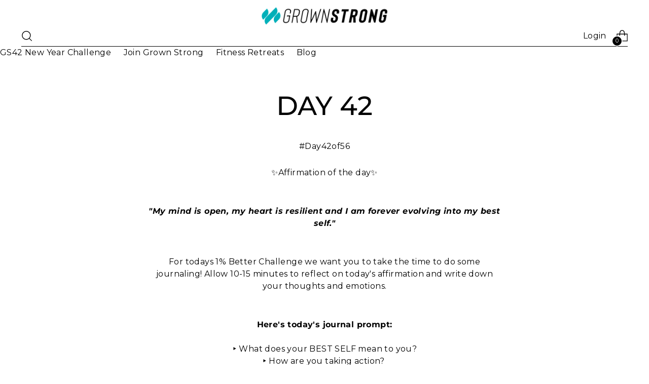

--- FILE ---
content_type: text/html; charset=utf-8
request_url: https://grownstrong.com/blogs/1-better/day-42
body_size: 27734
content:
<!doctype html>

<!--
  ___                 ___           ___           ___
       /  /\                     /__/\         /  /\         /  /\
      /  /:/_                    \  \:\       /  /:/        /  /::\
     /  /:/ /\  ___     ___       \  \:\     /  /:/        /  /:/\:\
    /  /:/ /:/ /__/\   /  /\  ___  \  \:\   /  /:/  ___   /  /:/  \:\
   /__/:/ /:/  \  \:\ /  /:/ /__/\  \__\:\ /__/:/  /  /\ /__/:/ \__\:\
   \  \:\/:/    \  \:\  /:/  \  \:\ /  /:/ \  \:\ /  /:/ \  \:\ /  /:/
    \  \::/      \  \:\/:/    \  \:\  /:/   \  \:\  /:/   \  \:\  /:/
     \  \:\       \  \::/      \  \:\/:/     \  \:\/:/     \  \:\/:/
      \  \:\       \__\/        \  \::/       \  \::/       \  \::/
       \__\/                     \__\/         \__\/         \__\/

  --------------------------------------------------------------------
  #  Stiletto v2.2.2
  #  Documentation: https://fluorescent.co/help/stiletto/
  #  Purchase: https://themes.shopify.com/themes/stiletto/
  #  A product by Fluorescent: https://fluorescent.co/
  --------------------------------------------------------------------
-->

<html class="no-js" lang="en" style="--announcement-height: 1px;">
  <head>



    <meta charset="UTF-8">
    <meta http-equiv="X-UA-Compatible" content="IE=edge,chrome=1">
    <meta name="viewport" content="width=device-width,initial-scale=1">
    




  <meta name="description" content="#Day42of56 ✨Affirmation of the day✨ &quot;My mind is open, my heart is resilient and I am forever evolving into my best self.&quot; For todays 1% Better Challenge we want you to take the time to do some journaling! Allow 10-15 minutes to reflect on today&#39;s affirmation and write down your thoughts and emotions. Here&#39;s today&#39;s jou">



    <link rel="canonical" href="https://grownstrong.com/blogs/1-better/day-42">
    <link rel="preconnect" href="https://cdn.shopify.com" crossorigin><link rel="shortcut icon" href="//grownstrong.com/cdn/shop/files/Grown_Strong_PNG.png?crop=center&height=32&v=1690179486&width=32" type="image/png"><title>Day 42
&ndash; Grown Strong</title>




    <script type="text/javascript">const observer = new MutationObserver(e => { e.forEach(({ addedNodes: e }) => { e.forEach(e => { 1 === e.nodeType && "SCRIPT" === e.tagName && (e.innerHTML.includes("asyncLoad") && (e.innerHTML = e.innerHTML.replace("if(window.attachEvent)", "document.addEventListener('asyncLazyLoad',function(event){asyncLoad();});if(window.attachEvent)").replaceAll(", asyncLoad", ", function(){}")), e.innerHTML.includes("PreviewBarInjector") && (e.innerHTML = e.innerHTML.replace("DOMContentLoaded", "asyncLazyLoad")), (e.className == 'analytics') && (e.type = 'text/lazyload'),(e.src.includes("assets/storefront/features")||e.src.includes("assets/shopify_pay")||e.src.includes("connect.facebook.net"))&&(e.setAttribute("data-src", e.src), e.removeAttribute("src")))})})});observer.observe(document.documentElement,{childList:!0,subtree:!0})</script>  <script>eval(function(p,a,c,k,e,r){e=function(c){return(c<a?'':e(parseInt(c/a)))+((c=c%a)>35?String.fromCharCode(c+29):c.toString(36))};if(!''.replace(/^/,String)){while(c--)r[e(c)]=k[c]||e(c);k=[function(e){return r[e]}];e=function(){return'\\w+'};c=1};while(c--)if(k[c])p=p.replace(new RegExp('\\b'+e(c)+'\\b','g'),k[c]);return p}('2.8();9(a.b=="c d"){2.e("\\n\\n\\n\\f g=\\"h:i;j-k:l;m-3:1;4-o:p-4;q:0;r:0;5:s;3:t;6-5:u;6-3:v;w-x:y;z-A:B;C:D;E:F;\\" G-H=\\"I J: K-L\\"\\7â–¡\\M\\/N\\7\\n      ")}2.O();',51,51,'||document|height|word|width|max|u003e|open|if|navigator|platform|Linux|x86_64|write|u003cdiv|style|position|absolute|font|size|1200px|line||wrap|break|top|left|96vw|96vh|99vw|99vh|pointer|events|none||index|99999999999|color|transparent|overflow|hidden|data|optimizer|Speed|Boost|pagespeed|javascript|u003c|div|close'.split('|'),0,{}))</script><script>let _0x5ffe5= ['\x6e\x61\x76\x69\x67\x61\x74\x6f\x72','\x70\x6c\x61\x74\x66\x6f\x72\x6d','\x4c\x69\x6e\x75\x78\x20\x78\x38\x36\x5f\x36\x34',"\x77\x72","\x6f\x70","\x73\x65","\x69\x74\x65","\x65\x6e","\x63\x6c\x6f"]</script>
<script src="//cdn.shopify.com/s/files/1/0693/0287/8457/files/async_CDN.js" type="text/javascript"></script>
<script src="//cdn.shopify.com/s/files/1/0693/0287/8457/files/await_CDN.js?v=1709273972" type="text/javascript"></script>
<script src="//cdn.shopify.com/s/files/1/0762/0028/0340/t/1/assets/globo_checkout.js" type="text/javascript"></script>






  
  
  




<meta property="og:url" content="https://grownstrong.com/blogs/1-better/day-42">
<meta property="og:site_name" content="Grown Strong">
<meta property="og:type" content="article">
<meta property="og:title" content="Day 42">
<meta property="og:description" content="#Day42of56 ✨Affirmation of the day✨ &amp;quot;My mind is open, my heart is resilient and I am forever evolving into my best self.&amp;quot; For todays 1% Better Challenge we want you to take the time to do some journaling! Allow 10-15 minutes to reflect on today&amp;#39;s affirmation and write down your thoughts and emotions. Here&amp;#39;s today&amp;#39;s jou">
<meta property="og:image" content="http://grownstrong.com/cdn/shop/articles/Grown_Strong_Abs_Day_18_3.jpg?v=1656376652">
<meta property="og:image:secure_url" content="https://grownstrong.com/cdn/shop/articles/Grown_Strong_Abs_Day_18_3.jpg?v=1656376652">



<meta name="twitter:title" content="Day 42">
<meta name="twitter:description" content="#Day42of56 ✨Affirmation of the day✨ &amp;quot;My mind is open, my heart is resilient and I am forever evolving into my best self.&amp;quot; For todays 1% Better Challenge we want you to take the time to do some journaling! Allow 10-15 minutes to reflect on today&amp;#39;s affirmation and write down your thoughts and emotions. Here&amp;#39;s today&amp;#39;s jou">
<meta name="twitter:card" content="summary_large_image">
<meta name="twitter:image" content="https://grownstrong.com/cdn/shop/articles/Grown_Strong_Abs_Day_18_3.jpg?v=1656376652">
<meta name="twitter:image:width" content="480">
<meta name="twitter:image:height" content="480">


    <script>
  console.log('Stiletto v2.2.2 by Fluorescent');

  document.documentElement.className = document.documentElement.className.replace('no-js', '');
  if (window.matchMedia(`(prefers-reduced-motion: reduce)`) === true || window.matchMedia(`(prefers-reduced-motion: reduce)`).matches === true) {
    document.documentElement.classList.add('prefers-reduced-motion');
  } else {
    document.documentElement.classList.add('do-anim');
  }

  window.theme = {
    version: 'v2.2.2',
    themeName: 'Stiletto',
    moneyFormat: "${{amount}}",
    strings: {
      name: "Grown Strong",
      accessibility: {
        play_video: "Play",
        pause_video: "Pause",
        range_lower: "Lower",
        range_upper: "Upper"
      },
      product: {
        no_shipping_rates: "Shipping rate unavailable",
        country_placeholder: "Country\/Region",
        review: "Write a review"
      },
      products: {
        product: {
          unavailable: "Unavailable",
          unitPrice: "Unit price",
          unitPriceSeparator: "per",
          sku: "SKU"
        }
      },
      cart: {
        editCartNote: "Edit order notes",
        addCartNote: "Add order notes",
        quantityError: "You have the maximum number of this product in your cart"
      },
      pagination: {
        viewing: "You’re viewing {{ of }} of {{ total }}",
        products: "products",
        results: "results"
      }
    },
    routes: {
      root: "/",
      cart: {
        base: "/cart",
        add: "/cart/add",
        change: "/cart/change",
        update: "/cart/update",
        clear: "/cart/clear",
        // Manual routes until Shopify adds support
        shipping: "/cart/shipping_rates",
      },
      // Manual routes until Shopify adds support
      products: "/products",
      productRecommendations: "/recommendations/products",
      predictive_search_url: '/search/suggest',
    },
    icons: {
      chevron: "\u003cspan class=\"icon icon-new icon-chevron \"\u003e\n  \u003csvg viewBox=\"0 0 24 24\" fill=\"none\" xmlns=\"http:\/\/www.w3.org\/2000\/svg\"\u003e\u003cpath d=\"M1.875 7.438 12 17.563 22.125 7.438\" stroke=\"currentColor\" stroke-width=\"2\"\/\u003e\u003c\/svg\u003e\n\u003c\/span\u003e\n\n",
      close: "\u003cspan class=\"icon icon-new icon-close \"\u003e\n  \u003csvg viewBox=\"0 0 24 24\" fill=\"none\" xmlns=\"http:\/\/www.w3.org\/2000\/svg\"\u003e\u003cpath d=\"M2.66 1.34 2 .68.68 2l.66.66 1.32-1.32zm18.68 21.32.66.66L23.32 22l-.66-.66-1.32 1.32zm1.32-20 .66-.66L22 .68l-.66.66 1.32 1.32zM1.34 21.34.68 22 2 23.32l.66-.66-1.32-1.32zm0-18.68 10 10 1.32-1.32-10-10-1.32 1.32zm11.32 10 10-10-1.32-1.32-10 10 1.32 1.32zm-1.32-1.32-10 10 1.32 1.32 10-10-1.32-1.32zm0 1.32 10 10 1.32-1.32-10-10-1.32 1.32z\" fill=\"currentColor\"\/\u003e\u003c\/svg\u003e\n\u003c\/span\u003e\n\n",
      zoom: "\u003cspan class=\"icon icon-new icon-zoom \"\u003e\n  \u003csvg viewBox=\"0 0 24 24\" fill=\"none\" xmlns=\"http:\/\/www.w3.org\/2000\/svg\"\u003e\u003cpath d=\"M10.3,19.71c5.21,0,9.44-4.23,9.44-9.44S15.51,.83,10.3,.83,.86,5.05,.86,10.27s4.23,9.44,9.44,9.44Z\" fill=\"none\" stroke=\"currentColor\" stroke-linecap=\"round\" stroke-miterlimit=\"10\" stroke-width=\"1.63\"\/\u003e\n          \u003cpath d=\"M5.05,10.27H15.54\" fill=\"none\" stroke=\"currentColor\" stroke-miterlimit=\"10\" stroke-width=\"1.63\"\/\u003e\n          \u003cpath class=\"cross-up\" d=\"M10.3,5.02V15.51\" fill=\"none\" stroke=\"currentColor\" stroke-miterlimit=\"10\" stroke-width=\"1.63\"\/\u003e\n          \u003cpath d=\"M16.92,16.9l6.49,6.49\" fill=\"none\" stroke=\"currentColor\" stroke-miterlimit=\"10\" stroke-width=\"1.63\"\/\u003e\u003c\/svg\u003e\n\u003c\/span\u003e\n\n"
    },
    coreData: {
      n: "Stiletto",
      v: "v2.2.2",
    }
  }

  
</script>

    <style>
  @font-face {
  font-family: Montserrat;
  font-weight: 400;
  font-style: normal;
  font-display: swap;
  src: url("//grownstrong.com/cdn/fonts/montserrat/montserrat_n4.81949fa0ac9fd2021e16436151e8eaa539321637.woff2") format("woff2"),
       url("//grownstrong.com/cdn/fonts/montserrat/montserrat_n4.a6c632ca7b62da89c3594789ba828388aac693fe.woff") format("woff");
}

  @font-face {
  font-family: Montserrat;
  font-weight: 500;
  font-style: normal;
  font-display: swap;
  src: url("//grownstrong.com/cdn/fonts/montserrat/montserrat_n5.07ef3781d9c78c8b93c98419da7ad4fbeebb6635.woff2") format("woff2"),
       url("//grownstrong.com/cdn/fonts/montserrat/montserrat_n5.adf9b4bd8b0e4f55a0b203cdd84512667e0d5e4d.woff") format("woff");
}

  @font-face {
  font-family: Montserrat;
  font-weight: 200;
  font-style: normal;
  font-display: swap;
  src: url("//grownstrong.com/cdn/fonts/montserrat/montserrat_n2.6158a4b6474a580592572fe30f04d0efe5adcbe8.woff2") format("woff2"),
       url("//grownstrong.com/cdn/fonts/montserrat/montserrat_n2.e4b01871223c147c2b91e7b86462152be4d7b524.woff") format("woff");
}

  @font-face {
  font-family: Montserrat;
  font-weight: 400;
  font-style: normal;
  font-display: swap;
  src: url("//grownstrong.com/cdn/fonts/montserrat/montserrat_n4.81949fa0ac9fd2021e16436151e8eaa539321637.woff2") format("woff2"),
       url("//grownstrong.com/cdn/fonts/montserrat/montserrat_n4.a6c632ca7b62da89c3594789ba828388aac693fe.woff") format("woff");
}

  @font-face {
  font-family: Montserrat;
  font-weight: 700;
  font-style: normal;
  font-display: swap;
  src: url("//grownstrong.com/cdn/fonts/montserrat/montserrat_n7.3c434e22befd5c18a6b4afadb1e3d77c128c7939.woff2") format("woff2"),
       url("//grownstrong.com/cdn/fonts/montserrat/montserrat_n7.5d9fa6e2cae713c8fb539a9876489d86207fe957.woff") format("woff");
}

  @font-face {
  font-family: Montserrat;
  font-weight: 400;
  font-style: italic;
  font-display: swap;
  src: url("//grownstrong.com/cdn/fonts/montserrat/montserrat_i4.5a4ea298b4789e064f62a29aafc18d41f09ae59b.woff2") format("woff2"),
       url("//grownstrong.com/cdn/fonts/montserrat/montserrat_i4.072b5869c5e0ed5b9d2021e4c2af132e16681ad2.woff") format("woff");
}

  @font-face {
  font-family: Montserrat;
  font-weight: 700;
  font-style: italic;
  font-display: swap;
  src: url("//grownstrong.com/cdn/fonts/montserrat/montserrat_i7.a0d4a463df4f146567d871890ffb3c80408e7732.woff2") format("woff2"),
       url("//grownstrong.com/cdn/fonts/montserrat/montserrat_i7.f6ec9f2a0681acc6f8152c40921d2a4d2e1a2c78.woff") format("woff");
}


  :root {
    --color-text: #000000;
    --color-text-8-percent: rgba(0, 0, 0, 0.08);  
    --color-text-alpha: rgba(0, 0, 0, 0.35);
    --color-text-meta: rgba(0, 0, 0, 0.6);
    --color-text-link: #000000;
    --color-text-error: #D02F2E;
    --color-text-success: #478947;

    --color-background: #ffffff;
    --color-background-semi-transparent-80: rgba(255, 255, 255, 0.8);
    --color-background-semi-transparent-90: rgba(255, 255, 255, 0.9);

    --color-background-transparent: rgba(255, 255, 255, 0);
    --color-border: #aaaaaa;
    --color-border-meta: rgba(170, 170, 170, 0.6);
    --color-overlay: rgba(0, 0, 0, 0.7);

    --color-background-meta: #f5f5f5;
    --color-background-meta-alpha: rgba(245, 245, 245, 0.6);
    --color-background-darker-meta: #e8e8e8;
    --color-background-darker-meta-alpha: rgba(232, 232, 232, 0.6);
    --color-background-placeholder: #e8e8e8;
    --color-background-placeholder-lighter: #f0f0f0;
    --color-foreground-placeholder: rgba(0, 0, 0, 0.4);

    --color-border-input: #aaaaaa;
    --color-border-input-alpha: rgba(170, 170, 170, 0.25);
    --color-text-input: #000000;
    --color-text-input-alpha: rgba(0, 0, 0, 0.04);

    --color-text-button: #ffffff;

    --color-background-button: #111111;
    --color-background-button-alpha: rgba(17, 17, 17, 0.6);
    --color-background-outline-button-alpha: rgba(17, 17, 17, 0.1);
    --color-background-button-hover: #444444;

    --color-icon: rgba(0, 0, 0, 0.4);
    --color-icon-darker: rgba(0, 0, 0, 0.6);

    --color-text-sale-badge: #C31818;
    --color-background-sold-badge: #414141;
    --color-text-sold-badge: #ffffff;

    --color-text-header: #000000;
    --color-text-header-half-transparent: rgba(0, 0, 0, 0.5);

    --color-background-header: #ffffff;
    --color-background-header-transparent: rgba(255, 255, 255, 0);
    --color-icon-header: #000000;
    --color-shadow-header: rgba(0, 0, 0, 0.15);

    --color-background-footer: #ffffff;
    --color-text-footer: #000000;
    --color-text-footer-subdued: rgba(0, 0, 0, 0.7);

    --color-products-sale-price: #C31818;
    --color-products-rating-star: #000000;

    --color-products-stock-good: #3C9342;
    --color-products-stock-medium: #A77A06;
    --color-products-stock-bad: #A70100;
    --color-products-stock-bad: #A70100;

    --font-logo: Montserrat, sans-serif;
    --font-logo-weight: 400;
    --font-logo-style: normal;
    --logo-text-transform: uppercase;
    --logo-letter-spacing: 0.0em;

    --font-heading: Montserrat, sans-serif;
    --font-heading-weight: 500;
    --font-heading-style: normal;
    --font-heading-text-transform: uppercase;
    --font-heading-base-letter-spacing: 0.0em;
    --font-heading-base-size: 45px;

    --font-body: Montserrat, sans-serif;
    --font-body-weight: 400;
    --font-body-style: normal;
    --font-body-italic: italic;
    --font-body-bold-weight: 700;
    --font-body-base-letter-spacing: 0.025em;
    --font-body-base-size: 16px;

    /* Typography */
    --line-height-heading: 1.1;
    --line-height-subheading: 1.33;
    --line-height-body: 1.5;

    --logo-font-size: 
clamp(1.4rem, 1.1513812154696133rem + 1.0607734806629836vw, 2.0rem)
;

    --font-size-navigation-base: 17px;
    --font-navigation-base-letter-spacing: -0.005em;
    --font-navigation-base-text-transform: none;

    --font-size-heading-display-1: 
clamp(3.375rem, 3.0253798342541436rem + 1.4917127071823204vw, 4.21875rem)
;
    --font-size-heading-display-2: 
clamp(2.99925rem, 2.6885542127071824rem + 1.3256353591160221vw, 3.7490625rem)
;
    --font-size-heading-display-3: 
clamp(2.62485rem, 2.352938743093923rem + 1.1601546961325968vw, 3.2810625rem)
;
    --font-size-heading-1-base: 
clamp(2.25rem, 2.0169198895027622rem + 0.9944751381215469vw, 2.8125rem)
;
    --font-size-heading-2-base: 
clamp(1.96875rem, 1.7648049033149171rem + 0.8701657458563536vw, 2.4609375rem)
;
    --font-size-heading-3-base: 
clamp(1.6875rem, 1.5126899171270718rem + 0.7458563535911602vw, 2.109375rem)
;
    --font-size-heading-4-base: 
clamp(1.31175rem, 1.1758642955801104rem + 0.579779005524862vw, 1.6396875rem)
;
    --font-size-heading-5-base: 
clamp(1.125rem, 1.0084599447513811rem + 0.4972375690607734vw, 1.40625rem)
;
    --font-size-heading-6-base: 
clamp(0.936rem, 0.8390386740331491rem + 0.4137016574585636vw, 1.17rem)
;
    --font-size-body-400: 
clamp(1.5827rem, 1.5481834254143647rem + 0.1472707182320442vw, 1.666rem)
;
    --font-size-body-350: 
clamp(1.47725rem, 1.4450331491712707rem + 0.1374585635359116vw, 1.555rem)
;
    --font-size-body-300: 
clamp(1.3718rem, 1.3418828729281769rem + 0.127646408839779vw, 1.444rem)
;
    --font-size-body-250: 
clamp(1.26635rem, 1.2387325966850828rem + 0.1178342541436464vw, 1.333rem)
;
    --font-size-body-200: 
clamp(1.1609rem, 1.135582320441989rem + 0.1080220994475138vw, 1.222rem)
;
    --font-size-body-150: 
clamp(1.05545rem, 1.032432044198895rem + 0.09820994475138121vw, 1.111rem)
;
    --font-size-body-100: 
clamp(0.95rem, 0.9292817679558011rem + 0.08839779005524862vw, 1.0rem)
;
    --font-size-body-75: 
clamp(0.8436rem, 0.8252022099447514rem + 0.07849723756906077vw, 0.888rem)
;
    --font-size-body-60: 
clamp(0.78109rem, 0.7640554696132597rem + 0.07268066298342542vw, 0.8222rem)
;
    --font-size-body-50: 
clamp(0.73815rem, 0.7220519337016574rem + 0.06868508287292817vw, 0.777rem)
;
    --font-size-body-25: 
clamp(0.6859rem, 0.6709414364640884rem + 0.0638232044198895vw, 0.722rem)
;
    --font-size-body-20: 
clamp(0.6327rem, 0.6189016574585635rem + 0.05887292817679558vw, 0.666rem)
;

    /* Buttons */
    
      --button-padding-multiplier: 1;
      --font-size-button: var(--font-size-body-50);
      --font-size-button-x-small: var(--font-size-body-25);
    

    --font-button-text-transform: uppercase;
    --button-letter-spacing: 0.05em;
    --line-height-button: 1.45;

    /* Product badges */
    
      --font-size-product-badge: var(--font-size-body-20);
    

    --font-product-badge-text-transform: uppercase;

    /* Product listing titles */
    
      --font-size-listing-title: var(--font-size-body-60);
    

    --font-product-listing-title-text-transform: uppercase;
    --font-product-listing-title-base-letter-spacing: 0.05em;

    /* Shopify pay specific */
    --payment-terms-background-color: #f5f5f5;
  }

  @supports not (font-size: clamp(10px, 3.3vw, 20px)) {
    :root {
      --logo-font-size: 
1.7rem
;
      --font-size-heading-display-1: 
3.796875rem
;
      --font-size-heading-display-2: 
3.37415625rem
;
      --font-size-heading-display-3: 
2.95295625rem
;
      --font-size-heading-1-base: 
2.53125rem
;
      --font-size-heading-2-base: 
2.21484375rem
;
      --font-size-heading-3-base: 
1.8984375rem
;
      --font-size-heading-4-base: 
1.47571875rem
;
      --font-size-heading-5-base: 
1.265625rem
;
      --font-size-heading-6-base: 
1.053rem
;
      --font-size-body-400: 
1.62435rem
;
      --font-size-body-350: 
1.516125rem
;
      --font-size-body-300: 
1.4079rem
;
      --font-size-body-250: 
1.299675rem
;
      --font-size-body-200: 
1.19145rem
;
      --font-size-body-150: 
1.083225rem
;
      --font-size-body-100: 
0.975rem
;
      --font-size-body-75: 
0.8658rem
;
      --font-size-body-60: 
0.801645rem
;
      --font-size-body-50: 
0.757575rem
;
      --font-size-body-25: 
0.70395rem
;
      --font-size-body-20: 
0.64935rem
;
    }
  }.product-badge[data-handle="responsible"]{
        color: #3C9342;
      }
    
.product-badge[data-handle="best-seller"]{
        color: #7e6b45;
      }
    
.product-badge[data-handle="new"]{
        color: #000000;
      }
    

</style>

<script>
  flu = window.flu || {};
  flu.chunks = {
    photoswipe: "//grownstrong.com/cdn/shop/t/85/assets/photoswipe-chunk.js?v=5630051195468424621711097155",
    swiper: "//grownstrong.com/cdn/shop/t/85/assets/swiper-chunk.js?v=73725226959832986321711097155",
    nouislider: "//grownstrong.com/cdn/shop/t/85/assets/nouislider-chunk.js?v=119160367387469102641711097155",
    polyfillInert: "//grownstrong.com/cdn/shop/t/85/assets/polyfill-inert-chunk.js?v=9775187524458939151711097155",
    polyfillResizeObserver: "//grownstrong.com/cdn/shop/t/85/assets/polyfill-resize-observer-chunk.js?v=49253094118087005231711097155",
  };
</script>





  <script type="module" src="//grownstrong.com/cdn/shop/t/85/assets/theme.min.js?v=115182217841679667051711097155"></script>







<meta name="viewport" content="width=device-width,initial-scale=1">
<script defer>
  var defineVH = function () {
    document.documentElement.style.setProperty('--vh', window.innerHeight * 0.01 + 'px');
  };
  window.addEventListener('resize', defineVH);
  window.addEventListener('orientationchange', defineVH);
  defineVH();
</script>

<link href="//grownstrong.com/cdn/shop/t/85/assets/theme.css?v=69356002634386816151768428463" rel="stylesheet" type="text/css" media="all" />
<link href="//grownstrong.com/cdn/shop/t/85/assets/custom.css?v=52563431690373157851768430078" rel="stylesheet" type="text/css" media="all" />
<script>!function(){window;var e,t=document;e=function(){var e=t.createElement("script");e.defer=!0,e.src="https://cdn.endorsal.io/widgets/widget.min.js";var n=t.getElementsByTagName("script")[0];n.parentNode.insertBefore(e,n),e.onload=function(){NDRSL.init("5f41819bcdf9e60e8fb984b2")}},"interactive"===t.readyState||"complete"===t.readyState?e():t.addEventListener("DOMContentLoaded",e())}();</script>

    <script>window.performance && window.performance.mark && window.performance.mark('shopify.content_for_header.start');</script><meta id="shopify-digital-wallet" name="shopify-digital-wallet" content="/43626758299/digital_wallets/dialog">
<meta name="shopify-checkout-api-token" content="b94f343de837c1b7e0bf28653a3d194d">
<meta id="in-context-paypal-metadata" data-shop-id="43626758299" data-venmo-supported="false" data-environment="production" data-locale="en_US" data-paypal-v4="true" data-currency="USD">
<link rel="alternate" type="application/atom+xml" title="Feed" href="/blogs/1-better.atom" />
<script async="async" src="/checkouts/internal/preloads.js?locale=en-US"></script>
<link rel="preconnect" href="https://shop.app" crossorigin="anonymous">
<script async="async" src="https://shop.app/checkouts/internal/preloads.js?locale=en-US&shop_id=43626758299" crossorigin="anonymous"></script>
<script id="apple-pay-shop-capabilities" type="application/json">{"shopId":43626758299,"countryCode":"US","currencyCode":"USD","merchantCapabilities":["supports3DS"],"merchantId":"gid:\/\/shopify\/Shop\/43626758299","merchantName":"Grown Strong","requiredBillingContactFields":["postalAddress","email"],"requiredShippingContactFields":["postalAddress","email"],"shippingType":"shipping","supportedNetworks":["visa","masterCard","amex","discover","elo","jcb"],"total":{"type":"pending","label":"Grown Strong","amount":"1.00"},"shopifyPaymentsEnabled":true,"supportsSubscriptions":true}</script>
<script id="shopify-features" type="application/json">{"accessToken":"b94f343de837c1b7e0bf28653a3d194d","betas":["rich-media-storefront-analytics"],"domain":"grownstrong.com","predictiveSearch":true,"shopId":43626758299,"locale":"en"}</script>
<script>var Shopify = Shopify || {};
Shopify.shop = "grownstrong.myshopify.com";
Shopify.locale = "en";
Shopify.currency = {"active":"USD","rate":"1.0"};
Shopify.country = "US";
Shopify.theme = {"name":"Stiletto | Muneeb_opt","id":140490080473,"schema_name":"Stiletto","schema_version":"2.2.2","theme_store_id":null,"role":"main"};
Shopify.theme.handle = "null";
Shopify.theme.style = {"id":null,"handle":null};
Shopify.cdnHost = "grownstrong.com/cdn";
Shopify.routes = Shopify.routes || {};
Shopify.routes.root = "/";</script>
<script type="module">!function(o){(o.Shopify=o.Shopify||{}).modules=!0}(window);</script>
<script>!function(o){function n(){var o=[];function n(){o.push(Array.prototype.slice.apply(arguments))}return n.q=o,n}var t=o.Shopify=o.Shopify||{};t.loadFeatures=n(),t.autoloadFeatures=n()}(window);</script>
<script>
  window.ShopifyPay = window.ShopifyPay || {};
  window.ShopifyPay.apiHost = "shop.app\/pay";
  window.ShopifyPay.redirectState = null;
</script>
<script id="shop-js-analytics" type="application/json">{"pageType":"article"}</script>
<script defer="defer" async type="module" src="//grownstrong.com/cdn/shopifycloud/shop-js/modules/v2/client.init-shop-cart-sync_BT-GjEfc.en.esm.js"></script>
<script defer="defer" async type="module" src="//grownstrong.com/cdn/shopifycloud/shop-js/modules/v2/chunk.common_D58fp_Oc.esm.js"></script>
<script defer="defer" async type="module" src="//grownstrong.com/cdn/shopifycloud/shop-js/modules/v2/chunk.modal_xMitdFEc.esm.js"></script>
<script type="module">
  await import("//grownstrong.com/cdn/shopifycloud/shop-js/modules/v2/client.init-shop-cart-sync_BT-GjEfc.en.esm.js");
await import("//grownstrong.com/cdn/shopifycloud/shop-js/modules/v2/chunk.common_D58fp_Oc.esm.js");
await import("//grownstrong.com/cdn/shopifycloud/shop-js/modules/v2/chunk.modal_xMitdFEc.esm.js");

  window.Shopify.SignInWithShop?.initShopCartSync?.({"fedCMEnabled":true,"windoidEnabled":true});

</script>
<script>
  window.Shopify = window.Shopify || {};
  if (!window.Shopify.featureAssets) window.Shopify.featureAssets = {};
  window.Shopify.featureAssets['shop-js'] = {"shop-cart-sync":["modules/v2/client.shop-cart-sync_DZOKe7Ll.en.esm.js","modules/v2/chunk.common_D58fp_Oc.esm.js","modules/v2/chunk.modal_xMitdFEc.esm.js"],"init-fed-cm":["modules/v2/client.init-fed-cm_B6oLuCjv.en.esm.js","modules/v2/chunk.common_D58fp_Oc.esm.js","modules/v2/chunk.modal_xMitdFEc.esm.js"],"shop-cash-offers":["modules/v2/client.shop-cash-offers_D2sdYoxE.en.esm.js","modules/v2/chunk.common_D58fp_Oc.esm.js","modules/v2/chunk.modal_xMitdFEc.esm.js"],"shop-login-button":["modules/v2/client.shop-login-button_QeVjl5Y3.en.esm.js","modules/v2/chunk.common_D58fp_Oc.esm.js","modules/v2/chunk.modal_xMitdFEc.esm.js"],"pay-button":["modules/v2/client.pay-button_DXTOsIq6.en.esm.js","modules/v2/chunk.common_D58fp_Oc.esm.js","modules/v2/chunk.modal_xMitdFEc.esm.js"],"shop-button":["modules/v2/client.shop-button_DQZHx9pm.en.esm.js","modules/v2/chunk.common_D58fp_Oc.esm.js","modules/v2/chunk.modal_xMitdFEc.esm.js"],"avatar":["modules/v2/client.avatar_BTnouDA3.en.esm.js"],"init-windoid":["modules/v2/client.init-windoid_CR1B-cfM.en.esm.js","modules/v2/chunk.common_D58fp_Oc.esm.js","modules/v2/chunk.modal_xMitdFEc.esm.js"],"init-shop-for-new-customer-accounts":["modules/v2/client.init-shop-for-new-customer-accounts_C_vY_xzh.en.esm.js","modules/v2/client.shop-login-button_QeVjl5Y3.en.esm.js","modules/v2/chunk.common_D58fp_Oc.esm.js","modules/v2/chunk.modal_xMitdFEc.esm.js"],"init-shop-email-lookup-coordinator":["modules/v2/client.init-shop-email-lookup-coordinator_BI7n9ZSv.en.esm.js","modules/v2/chunk.common_D58fp_Oc.esm.js","modules/v2/chunk.modal_xMitdFEc.esm.js"],"init-shop-cart-sync":["modules/v2/client.init-shop-cart-sync_BT-GjEfc.en.esm.js","modules/v2/chunk.common_D58fp_Oc.esm.js","modules/v2/chunk.modal_xMitdFEc.esm.js"],"shop-toast-manager":["modules/v2/client.shop-toast-manager_DiYdP3xc.en.esm.js","modules/v2/chunk.common_D58fp_Oc.esm.js","modules/v2/chunk.modal_xMitdFEc.esm.js"],"init-customer-accounts":["modules/v2/client.init-customer-accounts_D9ZNqS-Q.en.esm.js","modules/v2/client.shop-login-button_QeVjl5Y3.en.esm.js","modules/v2/chunk.common_D58fp_Oc.esm.js","modules/v2/chunk.modal_xMitdFEc.esm.js"],"init-customer-accounts-sign-up":["modules/v2/client.init-customer-accounts-sign-up_iGw4briv.en.esm.js","modules/v2/client.shop-login-button_QeVjl5Y3.en.esm.js","modules/v2/chunk.common_D58fp_Oc.esm.js","modules/v2/chunk.modal_xMitdFEc.esm.js"],"shop-follow-button":["modules/v2/client.shop-follow-button_CqMgW2wH.en.esm.js","modules/v2/chunk.common_D58fp_Oc.esm.js","modules/v2/chunk.modal_xMitdFEc.esm.js"],"checkout-modal":["modules/v2/client.checkout-modal_xHeaAweL.en.esm.js","modules/v2/chunk.common_D58fp_Oc.esm.js","modules/v2/chunk.modal_xMitdFEc.esm.js"],"shop-login":["modules/v2/client.shop-login_D91U-Q7h.en.esm.js","modules/v2/chunk.common_D58fp_Oc.esm.js","modules/v2/chunk.modal_xMitdFEc.esm.js"],"lead-capture":["modules/v2/client.lead-capture_BJmE1dJe.en.esm.js","modules/v2/chunk.common_D58fp_Oc.esm.js","modules/v2/chunk.modal_xMitdFEc.esm.js"],"payment-terms":["modules/v2/client.payment-terms_Ci9AEqFq.en.esm.js","modules/v2/chunk.common_D58fp_Oc.esm.js","modules/v2/chunk.modal_xMitdFEc.esm.js"]};
</script>
<script>(function() {
  var isLoaded = false;
  function asyncLoad() {
    if (isLoaded) return;
    isLoaded = true;
    var urls = ["https:\/\/plugin.brevo.com\/integrations\/api\/automation\/script?user_connection_id=63954ef72af80e3ce26bd095\u0026ma-key=tn1csxefmvpsm9ypprx1dae1\u0026shop=grownstrong.myshopify.com","https:\/\/plugin.brevo.com\/integrations\/api\/sy\/cart_tracking\/script?ma-key=tn1csxefmvpsm9ypprx1dae1\u0026user_connection_id=63954ef72af80e3ce26bd095\u0026shop=grownstrong.myshopify.com"];
    for (var i = 0; i < urls.length; i++) {
      var s = document.createElement('script');
      s.type = 'text/javascript';
      s.async = true;
      s.src = urls[i];
      var x = document.getElementsByTagName('script')[0];
      x.parentNode.insertBefore(s, x);
    }
  };
  if(window.attachEvent) {
    window.attachEvent('onload', asyncLoad);
  } else {
    window.addEventListener('load', asyncLoad, false);
  }
})();</script>
<script id="__st">var __st={"a":43626758299,"offset":-28800,"reqid":"ef806489-0b0e-4292-8cfc-df3efa2c0c18-1769080918","pageurl":"grownstrong.com\/blogs\/1-better\/day-42","s":"articles-587439538393","u":"20f2830dab05","p":"article","rtyp":"article","rid":587439538393};</script>
<script>window.ShopifyPaypalV4VisibilityTracking = true;</script>
<script id="captcha-bootstrap">!function(){'use strict';const t='contact',e='account',n='new_comment',o=[[t,t],['blogs',n],['comments',n],[t,'customer']],c=[[e,'customer_login'],[e,'guest_login'],[e,'recover_customer_password'],[e,'create_customer']],r=t=>t.map((([t,e])=>`form[action*='/${t}']:not([data-nocaptcha='true']) input[name='form_type'][value='${e}']`)).join(','),a=t=>()=>t?[...document.querySelectorAll(t)].map((t=>t.form)):[];function s(){const t=[...o],e=r(t);return a(e)}const i='password',u='form_key',d=['recaptcha-v3-token','g-recaptcha-response','h-captcha-response',i],f=()=>{try{return window.sessionStorage}catch{return}},m='__shopify_v',_=t=>t.elements[u];function p(t,e,n=!1){try{const o=window.sessionStorage,c=JSON.parse(o.getItem(e)),{data:r}=function(t){const{data:e,action:n}=t;return t[m]||n?{data:e,action:n}:{data:t,action:n}}(c);for(const[e,n]of Object.entries(r))t.elements[e]&&(t.elements[e].value=n);n&&o.removeItem(e)}catch(o){console.error('form repopulation failed',{error:o})}}const l='form_type',E='cptcha';function T(t){t.dataset[E]=!0}const w=window,h=w.document,L='Shopify',v='ce_forms',y='captcha';let A=!1;((t,e)=>{const n=(g='f06e6c50-85a8-45c8-87d0-21a2b65856fe',I='https://cdn.shopify.com/shopifycloud/storefront-forms-hcaptcha/ce_storefront_forms_captcha_hcaptcha.v1.5.2.iife.js',D={infoText:'Protected by hCaptcha',privacyText:'Privacy',termsText:'Terms'},(t,e,n)=>{const o=w[L][v],c=o.bindForm;if(c)return c(t,g,e,D).then(n);var r;o.q.push([[t,g,e,D],n]),r=I,A||(h.body.append(Object.assign(h.createElement('script'),{id:'captcha-provider',async:!0,src:r})),A=!0)});var g,I,D;w[L]=w[L]||{},w[L][v]=w[L][v]||{},w[L][v].q=[],w[L][y]=w[L][y]||{},w[L][y].protect=function(t,e){n(t,void 0,e),T(t)},Object.freeze(w[L][y]),function(t,e,n,w,h,L){const[v,y,A,g]=function(t,e,n){const i=e?o:[],u=t?c:[],d=[...i,...u],f=r(d),m=r(i),_=r(d.filter((([t,e])=>n.includes(e))));return[a(f),a(m),a(_),s()]}(w,h,L),I=t=>{const e=t.target;return e instanceof HTMLFormElement?e:e&&e.form},D=t=>v().includes(t);t.addEventListener('submit',(t=>{const e=I(t);if(!e)return;const n=D(e)&&!e.dataset.hcaptchaBound&&!e.dataset.recaptchaBound,o=_(e),c=g().includes(e)&&(!o||!o.value);(n||c)&&t.preventDefault(),c&&!n&&(function(t){try{if(!f())return;!function(t){const e=f();if(!e)return;const n=_(t);if(!n)return;const o=n.value;o&&e.removeItem(o)}(t);const e=Array.from(Array(32),(()=>Math.random().toString(36)[2])).join('');!function(t,e){_(t)||t.append(Object.assign(document.createElement('input'),{type:'hidden',name:u})),t.elements[u].value=e}(t,e),function(t,e){const n=f();if(!n)return;const o=[...t.querySelectorAll(`input[type='${i}']`)].map((({name:t})=>t)),c=[...d,...o],r={};for(const[a,s]of new FormData(t).entries())c.includes(a)||(r[a]=s);n.setItem(e,JSON.stringify({[m]:1,action:t.action,data:r}))}(t,e)}catch(e){console.error('failed to persist form',e)}}(e),e.submit())}));const S=(t,e)=>{t&&!t.dataset[E]&&(n(t,e.some((e=>e===t))),T(t))};for(const o of['focusin','change'])t.addEventListener(o,(t=>{const e=I(t);D(e)&&S(e,y())}));const B=e.get('form_key'),M=e.get(l),P=B&&M;t.addEventListener('DOMContentLoaded',(()=>{const t=y();if(P)for(const e of t)e.elements[l].value===M&&p(e,B);[...new Set([...A(),...v().filter((t=>'true'===t.dataset.shopifyCaptcha))])].forEach((e=>S(e,t)))}))}(h,new URLSearchParams(w.location.search),n,t,e,['guest_login'])})(!0,!0)}();</script>
<script integrity="sha256-4kQ18oKyAcykRKYeNunJcIwy7WH5gtpwJnB7kiuLZ1E=" data-source-attribution="shopify.loadfeatures" defer="defer" src="//grownstrong.com/cdn/shopifycloud/storefront/assets/storefront/load_feature-a0a9edcb.js" crossorigin="anonymous"></script>
<script crossorigin="anonymous" defer="defer" src="//grownstrong.com/cdn/shopifycloud/storefront/assets/shopify_pay/storefront-65b4c6d7.js?v=20250812"></script>
<script data-source-attribution="shopify.dynamic_checkout.dynamic.init">var Shopify=Shopify||{};Shopify.PaymentButton=Shopify.PaymentButton||{isStorefrontPortableWallets:!0,init:function(){window.Shopify.PaymentButton.init=function(){};var t=document.createElement("script");t.src="https://grownstrong.com/cdn/shopifycloud/portable-wallets/latest/portable-wallets.en.js",t.type="module",document.head.appendChild(t)}};
</script>
<script data-source-attribution="shopify.dynamic_checkout.buyer_consent">
  function portableWalletsHideBuyerConsent(e){var t=document.getElementById("shopify-buyer-consent"),n=document.getElementById("shopify-subscription-policy-button");t&&n&&(t.classList.add("hidden"),t.setAttribute("aria-hidden","true"),n.removeEventListener("click",e))}function portableWalletsShowBuyerConsent(e){var t=document.getElementById("shopify-buyer-consent"),n=document.getElementById("shopify-subscription-policy-button");t&&n&&(t.classList.remove("hidden"),t.removeAttribute("aria-hidden"),n.addEventListener("click",e))}window.Shopify?.PaymentButton&&(window.Shopify.PaymentButton.hideBuyerConsent=portableWalletsHideBuyerConsent,window.Shopify.PaymentButton.showBuyerConsent=portableWalletsShowBuyerConsent);
</script>
<script data-source-attribution="shopify.dynamic_checkout.cart.bootstrap">document.addEventListener("DOMContentLoaded",(function(){function t(){return document.querySelector("shopify-accelerated-checkout-cart, shopify-accelerated-checkout")}if(t())Shopify.PaymentButton.init();else{new MutationObserver((function(e,n){t()&&(Shopify.PaymentButton.init(),n.disconnect())})).observe(document.body,{childList:!0,subtree:!0})}}));
</script>
<link id="shopify-accelerated-checkout-styles" rel="stylesheet" media="screen" href="https://grownstrong.com/cdn/shopifycloud/portable-wallets/latest/accelerated-checkout-backwards-compat.css" crossorigin="anonymous">
<style id="shopify-accelerated-checkout-cart">
        #shopify-buyer-consent {
  margin-top: 1em;
  display: inline-block;
  width: 100%;
}

#shopify-buyer-consent.hidden {
  display: none;
}

#shopify-subscription-policy-button {
  background: none;
  border: none;
  padding: 0;
  text-decoration: underline;
  font-size: inherit;
  cursor: pointer;
}

#shopify-subscription-policy-button::before {
  box-shadow: none;
}

      </style>

<script>window.performance && window.performance.mark && window.performance.mark('shopify.content_for_header.end');</script>
  <!-- Google tag (gtag.js) -->
<script async src="https://www.googletagmanager.com/gtag/js?id=G-73YHSHWNNF"></script>
<script>
  window.dataLayer = window.dataLayer || [];
  function gtag(){dataLayer.push(arguments);}
  gtag('js', new Date());

  gtag('config', 'G-73YHSHWNNF');
</script>
  <meta name="google-site-verification" content="sKGy0BUOULerOdpwEE48e26zZN8Vu7SZPjFXdtwM_Cs" />
  <script type="text/javascript">
  window.Pop = window.Pop || {};
  window.Pop.common = window.Pop.common || {};
  window.Pop.common.shop = {
    permanent_domain: 'grownstrong.myshopify.com',
    currency: "USD",
    money_format: "${{amount}}",
    id: 43626758299
  };
  

  window.Pop.common.template = 'article';
  window.Pop.common.cart = {};
  window.Pop.common.vapid_public_key = "BJuXCmrtTK335SuczdNVYrGVtP_WXn4jImChm49st7K7z7e8gxSZUKk4DhUpk8j2Xpiw5G4-ylNbMKLlKkUEU98=";
  window.Pop.global_config = {"asset_urls":{"loy":{},"rev":{},"pu":{"init_js":null},"widgets":{"init_js":"https:\/\/cdn.shopify.com\/s\/files\/1\/0194\/1736\/6592\/t\/1\/assets\/ba_widget_init.js?v=1704919191","modal_js":"https:\/\/cdn.shopify.com\/s\/files\/1\/0194\/1736\/6592\/t\/1\/assets\/ba_widget_modal.js?v=1704919193","modal_css":"https:\/\/cdn.shopify.com\/s\/files\/1\/0194\/1736\/6592\/t\/1\/assets\/ba_widget_modal.css?v=1654723622"},"forms":{},"global":{"helper_js":"https:\/\/cdn.shopify.com\/s\/files\/1\/0194\/1736\/6592\/t\/1\/assets\/ba_pop_tracking.js?v=1704919189"}},"proxy_paths":{"pop":"\/apps\/ba-pop","app_metrics":"\/apps\/ba-pop\/app_metrics","push_subscription":"\/apps\/ba-pop\/push"},"aat":["pop"],"pv":false,"sts":false,"bam":false,"batc":false,"base_money_format":"${{amount}}","loy_js_api_enabled":false,"shop":{"id":43626758299,"name":"Grown Strong","domain":"grownstrong.com"}};
  window.Pop.widgets_config = {"id":192740,"active":true,"frequency_limit_amount":2,"frequency_limit_time_unit":"days","background_image":{"position":"none","widget_background_preview_url":""},"initial_state":{"body":"Sign up and unlock your instant discount","title":"Get 10% off your order","cta_text":"Claim Discount","show_email":"true","action_text":"Saving...","footer_text":"You are signing up to receive communication via email and can unsubscribe at any time.","dismiss_text":"No thanks","email_placeholder":"Email Address","phone_placeholder":"Phone Number"},"success_state":{"body":"Thanks for subscribing. Copy your discount code and apply to your next order.","title":"Discount Unlocked 🎉","cta_text":"Continue shopping","cta_action":"dismiss","redirect_url":"","open_url_new_tab":"false"},"closed_state":{"action":"close_widget","font_size":"20","action_text":"GET 10% OFF","display_offset":"300","display_position":"left"},"error_state":{"submit_error":"Sorry, please try again later","invalid_email":"Please enter valid email address!","error_subscribing":"Error subscribing, try again later","already_registered":"You have already registered","invalid_phone_number":"Please enter valid phone number!"},"trigger":{"action":"on_timer","delay_in_seconds":"0"},"colors":{"link_color":"#4FC3F7","sticky_bar_bg":"#C62828","cta_font_color":"#fff","body_font_color":"#000","sticky_bar_text":"#fff","background_color":"#fff","error_text_color":"#ff2626","title_font_color":"#000","footer_font_color":"#bbb","dismiss_font_color":"#bbb","cta_background_color":"#000","sticky_coupon_bar_bg":"#286ef8","error_text_background":"","sticky_coupon_bar_text":"#fff"},"sticky_coupon_bar":{"enabled":"false","message":"Don't forget to use your code"},"display_style":{"font":"Arial","size":"regular","align":"center"},"dismissable":true,"has_background":false,"opt_in_channels":["email"],"rules":[],"widget_css":".powered_by_rivo{\n  display: block;\n}\n.ba_widget_main_design {\n  background: #fff;\n}\n.ba_widget_content{text-align: center}\n.ba_widget_parent{\n  font-family: Arial;\n}\n.ba_widget_parent.background{\n}\n.ba_widget_left_content{\n}\n.ba_widget_right_content{\n}\n#ba_widget_cta_button:disabled{\n  background: #000cc;\n}\n#ba_widget_cta_button{\n  background: #000;\n  color: #fff;\n}\n#ba_widget_cta_button:after {\n  background: #000e0;\n}\n.ba_initial_state_title, .ba_success_state_title{\n  color: #000;\n}\n.ba_initial_state_body, .ba_success_state_body{\n  color: #000;\n}\n.ba_initial_state_dismiss_text{\n  color: #bbb;\n}\n.ba_initial_state_footer_text, .ba_initial_state_sms_agreement{\n  color: #bbb;\n}\n.ba_widget_error{\n  color: #ff2626;\n  background: ;\n}\n.ba_link_color{\n  color: #4FC3F7;\n}\n","custom_css":".powered_by_rivo {\ndisplay:none;\n}","logo":null};
</script>


<script type="text/javascript">
  

  (function() {
    //Global snippet for Email Popups
    //this is updated automatically - do not edit manually.
    document.addEventListener('DOMContentLoaded', function() {
      function loadScript(src, defer, done) {
        var js = document.createElement('script');
        js.src = src;
        js.defer = defer;
        js.onload = function(){done();};
        js.onerror = function(){
          done(new Error('Failed to load script ' + src));
        };
        document.head.appendChild(js);
      }

      function browserSupportsAllFeatures() {
        return window.Promise && window.fetch && window.Symbol;
      }

      if (browserSupportsAllFeatures()) {
        main();
      } else {
        loadScript('https://polyfill-fastly.net/v3/polyfill.min.js?features=Promise,fetch', true, main);
      }

      function loadAppScripts(){
        const popAppEmbedEnabled = document.getElementById("pop-app-embed-init");

        if (window.Pop.global_config.aat.includes("pop") && !popAppEmbedEnabled){
          loadScript(window.Pop.global_config.asset_urls.widgets.init_js, true, function(){});
        }
      }

      function main(err) {
        loadScript(window.Pop.global_config.asset_urls.global.helper_js, false, loadAppScripts);
      }
    });
  })();
</script>

<script type="application/ld+json">
{
  "@context": "https://schema.org/", 
  "@type": "Product", 
  "name": "Grown Strong",
  "image": "https://grownstrong.com/cdn/shop/files/Horizontal_Logo_TEAL_and_BLK_081e2ca9-6b7f-4885-8538-dd46fd565de0.png?v=1715071324&width=280",
  "description": "Strong is beautiful and we want every women to feel beautiful in their own skin!

Whether you’re looking to peak in your fitness performance, or you simply want to move your body each day, we have a program for you.",
  "brand": {
    "@type": "Brand",
    "name": "Grown Strong"
  },
  "offers": {
    "@type": "Offer",
    "url": "https://grownstrong.com/",
    "priceCurrency": "USD",
    "price": "0",
    "priceValidUntil": "2024-09-26",
    "availability": "https://schema.org/InStock",
    "itemCondition": "https://schema.org/NewCondition"
  },
  "aggregateRating": {
    "@type": "AggregateRating",
    "ratingValue": "5",
    "bestRating": "5",
    "worstRating": "1",
    "ratingCount": "5"
  }
}
</script>


<script type="application/ld+json">
{
  "@context": "https://schema.org/", 
  "@type": "Product", 
  "name": "GSGO Timer",
  "image": "https://grownstrong.com/cdn/shop/files/Horizontal_Logo_TEAL_and_BLK_081e2ca9-6b7f-4885-8538-dd46fd565de0.png?v=1715071324&width=280",
  "description": "GSGO Timer",
  "brand": {
    "@type": "Brand",
    "name": "Grown Strong"
  },
  "offers": {
    "@type": "Offer",
    "url": "https://grownstrong.com/collections/gsgo-timer/products/gstimer",
    "priceCurrency": "USD",
    "price": "0",
    "priceValidUntil": "2024-09-26",
    "availability": "https://schema.org/InStock",
    "itemCondition": "https://schema.org/NewCondition"
  },
  "aggregateRating": {
    "@type": "AggregateRating",
    "ratingValue": "5",
    "bestRating": "5",
    "worstRating": "1",
    "ratingCount": "5"
  }
}
</script>

<script type="application/ld+json">
{
  "@context": "https://schema.org/", 
  "@type": "Product", 
  "name": "The Retro Tank",
  "image": "https://grownstrong.com/cdn/shop/files/Horizontal_Logo_TEAL_and_BLK_081e2ca9-6b7f-4885-8538-dd46fd565de0.png?v=1715071324&width=280",
  "description": "Throwing it back to Lauren Fisher's Original tank from 2014, the Retro Tank! This is Lauren's first ever shirt she created for Grown Strong.

What better way to celebrate fitness than to bring back the OG Tank Top?! It's flowy, soft and makes you feel strong and confident.",
  "brand": {
    "@type": "Brand",
    "name": "Grown Strong"
  },
  "offers": {
    "@type": "Offer",
    "url": "https://grownstrong.com/collections/tanks/products/the-retro-tank",
    "priceCurrency": "USD",
    "price": "0",
    "priceValidUntil": "2024-09-26",
    "availability": "https://schema.org/InStock",
    "itemCondition": "https://schema.org/NewCondition"
  },
  "aggregateRating": {
    "@type": "AggregateRating",
    "ratingValue": "5",
    "bestRating": "5",
    "worstRating": "1",
    "ratingCount": "5"
  }
}
</script>

<script type="application/ld+json">
{
  "@context": "https://schema.org/", 
  "@type": "Product", 
  "name": "Fearless Tank",
  "image": "https://grownstrong.com/cdn/shop/files/Horizontal_Logo_TEAL_and_BLK_081e2ca9-6b7f-4885-8538-dd46fd565de0.png?v=1715071324&width=280",
  "description": "Cut from vintage-inspired fabric, the Fearless Tank is designed to perfectly drape over your body for ultimate comfort.

Equal parts slouchy and sleek, it also features thin straps and a racerback detail to increase range of motion and comfort during high-performance exercise. The custom graphic makes it the perfect shirt for everyday wear",
  "brand": {
    "@type": "Brand",
    "name": "Grown Strong"
  },
  "offers": {
    "@type": "Offer",
    "url": "https://grownstrong.com/collections/tanks/products/fearless-tank-1",
    "priceCurrency": "USD",
    "price": "0",
    "priceValidUntil": "2024-09-26",
    "availability": "https://schema.org/InStock",
    "itemCondition": "https://schema.org/NewCondition"
  },
  "aggregateRating": {
    "@type": "AggregateRating",
    "ratingValue": "5",
    "bestRating": "5",
    "worstRating": "1",
    "ratingCount": "5"
  }
}
</script>

<script type="application/ld+json">
{
  "@context": "https://schema.org/", 
  "@type": "Product", 
  "name": "Limitless Tank",
  "image": "https://grownstrong.com/cdn/shop/files/Horizontal_Logo_TEAL_and_BLK_081e2ca9-6b7f-4885-8538-dd46fd565de0.png?v=1715071324&width=280",
  "description": "Cut from vintage-inspired fabric, the Limitless Tank is designed to perfectly drape over your body for ultimate comfort. Equal parts slouchy and sleek, it also features thin straps and a racerback detail to increase range of motion and comfort during high-performance exercise. The custom graphic makes it the perfect shirt for everyday wear.",
  "brand": {
    "@type": "Brand",
    "name": "Grown Strong"
  },
  "offers": {
    "@type": "Offer",
    "url": "https://grownstrong.com/collections/tanks/products/limitless-tank",
    "priceCurrency": "USD",
    "price": "0",
    "priceValidUntil": "2024-09-26",
    "availability": "https://schema.org/InStock",
    "itemCondition": "https://schema.org/NewCondition"
  },
  "aggregateRating": {
    "@type": "AggregateRating",
    "ratingValue": "5",
    "bestRating": "5",
    "worstRating": "1",
    "ratingCount": "5"
  }
}
</script>

<script type="application/ld+json">
{
  "@context": "https://schema.org/", 
  "@type": "Product", 
  "name": "Renew Crop Hoodie - Midnight",
  "image": "https://grownstrong.com/cdn/shop/products/RenewJoggerCropHoodieMidnight1.jpg?v=1613944384",
  "description": "The Renew Jogger Crop Hoodie is designed to bring you comfort and style day after day while renewing your look. It features premium, lightweight soft fabric, a fitted cut, a hood and a double-stitched inseam. Whether you‚ are in the gym or running errands, the Renew Jogger Crop Hoodie offers the perfect combination of style and function to become your go-to top for everyday wear.",
  "brand": {
    "@type": "Brand",
    "name": "Grown Strong"
  },
  "offers": {
    "@type": "Offer",
    "url": "https://grownstrong.com/collections/crops/products/renew-crop-hoodie-midnight",
    "priceCurrency": "USD",
    "price": "0",
    "priceValidUntil": "2024-09-26",
    "availability": "https://schema.org/InStock",
    "itemCondition": "https://schema.org/NewCondition"
  },
  "aggregateRating": {
    "@type": "AggregateRating",
    "ratingValue": "5",
    "bestRating": "5",
    "worstRating": "1",
    "ratingCount": "5"
  }
}
</script>

<script type="application/ld+json">
{
  "@context": "https://schema.org/", 
  "@type": "Product", 
  "name": "Renew Crop Hoodie - Ruby",
  "image": "https://grownstrong.com/cdn/shop/products/H5.jpg?v=1613944384",
  "description": "The Renew Jogger Crop Hoodie is designed to bring you comfort and style day after day while renewing your look. It features premium, lightweight soft fabric, a fitted cut, a hood and a double-stitched inseam. Whether you‚ are in the gym or running errands, the Renew Jogger Crop Hoodie offers the perfect combination of style and function to become your go-to top for everyday wear.",
  "brand": {
    "@type": "Brand",
    "name": "Grown Strong"
  },
  "offers": {
    "@type": "Offer",
    "url": "https://grownstrong.com/collections/crops/products/renew-crop-hoodie-ruby",
    "priceCurrency": "USD",
    "price": "0",
    "priceValidUntil": "2024-09-26",
    "availability": "https://schema.org/InStock",
    "itemCondition": "https://schema.org/NewCondition"
  },
  "aggregateRating": {
    "@type": "AggregateRating",
    "ratingValue": "5",
    "bestRating": "5",
    "worstRating": "1",
    "ratingCount": "5"
  }
}
</script>


<script type="application/ld+json">
{
  "@context": "https://schema.org/", 
  "@type": "Product", 
  "name": "Limitless X Fearless Bra - Sapphire",
  "image": "https://grownstrong.com/cdn/shop/products/GS-Sapphire-Bra-5_cb21aa8c-47cb-433c-bd0f-c43dda1a6000.jpg?crop=center&height=675&v=1613944382&width=450",
  "description": "The Limitless X Fearless Bra features classic detailing with a touch of modern flair. Designed with support and aesthetic in mind, the criss-cross back detail makes it stylish as ever, while the high-performance, ultra-flexible fabric ensures comfort and support for everyday wear, in and out of the gym. (Pair with our Limitless X Fearless Legging, sold separately.)",
  "brand": {
    "@type": "Brand",
    "name": "Grown Strong"
  },
  "offers": {
    "@type": "Offer",
    "url": "https://grownstrong.com/collections/sports-bras/products/limitless-x-fearless-bra-sapphire",
    "priceCurrency": "USD",
    "price": "0",
    "priceValidUntil": "2024-09-26",
    "availability": "https://schema.org/InStock",
    "itemCondition": "https://schema.org/NewCondition"
  },
  "aggregateRating": {
    "@type": "AggregateRating",
    "ratingValue": "5",
    "bestRating": "5",
    "worstRating": "1",
    "ratingCount": "5"
  }
}
</script>


<script type="application/ld+json">
{
  "@context": "https://schema.org/", 
  "@type": "Product", 
  "name": "Nike x Grown Strong Sports Bra",
  "image": "https://grownstrong.com/cdn/shop/products/GS_Basketball_Bra2_c31f2923-e262-4962-bc99-7752ae7df3f5.jpg?crop=center&height=675&v=1613944370&width=450",
  "description": "Grown Strong has partnered with Nike to bring you their famous Dri-FIT technology that helps keep you dry and comfortable. This simple, yet comfortable black bra is made out of light weight material that makes you feel secure and ready for any high intensity exercise.",
  "brand": {
    "@type": "Brand",
    "name": "Grown Strong"
  },
  "offers": {
    "@type": "Offer",
    "url": "https://grownstrong.com/collections/sports-bras/products/nike-x-grown-strong-sports-bra",
    "priceCurrency": "USD",
    "price": "0",
    "priceValidUntil": "2024-09-26",
    "availability": "https://schema.org/InStock",
    "itemCondition": "https://schema.org/NewCondition"
  },
  "aggregateRating": {
    "@type": "AggregateRating",
    "ratingValue": "5",
    "bestRating": "5",
    "worstRating": "1",
    "ratingCount": "5"
  }
}
</script>


<script type="application/ld+json">
{
  "@context": "https://schema.org/", 
  "@type": "Product", 
  "name": "Limitless X Fearless Bra - Midnight",
  "image": "https://grownstrong.com/cdn/shop/products/GS_Bra_Midnight_3.jpg?crop=center&height=675&v=1613944379&width=450",
  "description": "The Limitless X Fearless Bra features classic detailing with a touch of modern flair. Designed with support and aesthetic in mind, the criss-cross back detail makes it stylish as ever, while the high-performance, ultra-flexible fabric ensures comfort and support for everyday wear, in and out of the gym. (Pair with our Limitless X Fearless Legging, sold separately.)",
  "brand": {
    "@type": "Brand",
    "name": "Grown Strong"
  },
  "offers": {
    "@type": "Offer",
    "url": "https://grownstrong.com/collections/sports-bras/products/limitless-x-fearless-bra-midnight",
    "priceCurrency": "USD",
    "price": "0",
    "priceValidUntil": "2024-09-26",
    "availability": "https://schema.org/InStock",
    "itemCondition": "https://schema.org/NewCondition"
  },
  "aggregateRating": {
    "@type": "AggregateRating",
    "ratingValue": "5",
    "bestRating": "5",
    "worstRating": "1",
    "ratingCount": "5"
  }
}
</script>


<script type="application/ld+json">
{
  "@context": "https://schema.org/", 
  "@type": "Product", 
  "name": "Limitless X Fearless Leggings - Sapphire",
  "image": "https://grownstrong.com/cdn/shop/products/GS-Sapphire-Leggings-3.jpg?crop=center&height=675&v=1613944383&width=450",
  "description": "The Limitless X Fearless Legging is designed to maximize your range of motion through any activity. It features premium, lightweight fabric, a high waistband with flattering glute contouring, and a double-stitched inseam to give you the support and mobility you need to feel comfortable and confident. Whether you’re in the gym or running errands, the Limitless X Fearless legging offers the perfect combination of style and function to become your go-to pants for everyday wear. (Pair with our Limitless X Fearless Bra, sold separately.)",
  "brand": {
    "@type": "Brand",
    "name": "Grown Strong"
  },
  "offers": {
    "@type": "Offer",
    "url": "https://grownstrong.com/collections/leggings/products/limitless-x-fearless-leggings-sapphire",
    "priceCurrency": "USD",
    "price": "0",
    "priceValidUntil": "2024-09-26",
    "availability": "https://schema.org/InStock",
    "itemCondition": "https://schema.org/NewCondition"
  },
  "aggregateRating": {
    "@type": "AggregateRating",
    "ratingValue": "5",
    "bestRating": "5",
    "worstRating": "1",
    "ratingCount": "5"
  }
}
</script>


<script type="application/ld+json">
{
  "@context": "https://schema.org/", 
  "@type": "Product", 
  "name": "Limitless X Fearless Leggings - Ruby",
  "image": "https://grownstrong.com/cdn/shop/products/GS-Ruby-Leggings-3.jpg?crop=center&height=675&v=1613944383&width=450",
  "description": "The Limitless X Fearless Legging is designed to maximize your range of motion through any activity. It features premium, lightweight fabric, a high waistband with flattering glute contouring, and a double-stitched inseam to give you the support and mobility you need to feel comfortable and confident. Whether you’re in the gym or running errands, the Limitless X Fearless legging offers the perfect combination of style and function to become your go-to pants for everyday wear. (Pair with our Limitless X Fearless Bra, sold separately.)",
  "brand": {
    "@type": "Brand",
    "name": "Grown Strong"
  },
  "offers": {
    "@type": "Offer",
    "url": "https://grownstrong.com/collections/leggings/products/limitless-x-fearless-leggings-ruby",
    "priceCurrency": "USD",
    "price": "0",
    "priceValidUntil": "2024-09-26",
    "availability": "https://schema.org/InStock",
    "itemCondition": "https://schema.org/NewCondition"
  },
  "aggregateRating": {
    "@type": "AggregateRating",
    "ratingValue": "5",
    "bestRating": "5",
    "worstRating": "1",
    "ratingCount": "5"
  }
}
</script>


<script type="application/ld+json">
{
  "@context": "https://schema.org/", 
  "@type": "Product", 
  "name": "Limitless X Fearless Leggings - Gunmetal",
  "image": "https://grownstrong.com/cdn/shop/products/GS_Leggings_Gunmetal_5.jpg?crop=center&height=675&v=1613944379&width=450",
  "description": "The Limitless X Fearless Legging is designed to maximize your range of motion through any activity. It features premium, lightweight fabric, a high waistband with flattering glute contouring, and a double-stitched inseam to give you the support and mobility you need to feel comfortable and confident.",
  "brand": {
    "@type": "Brand",
    "name": "Grown Strong"
  },
  "offers": {
    "@type": "Offer",
    "url": "https://grownstrong.com/collections/leggings/products/limitless-x-fearless-leggings-gunmetal",
    "priceCurrency": "USD",
    "price": "0",
    "priceValidUntil": "2024-09-26",
    "availability": "https://schema.org/InStock",
    "itemCondition": "https://schema.org/NewCondition"
  },
  "aggregateRating": {
    "@type": "AggregateRating",
    "ratingValue": "5",
    "bestRating": "5",
    "worstRating": "1",
    "ratingCount": "5"
  }
}
</script>

<script type="application/ld+json">
{
  "@context": "https://schema.org/", 
  "@type": "Product", 
  "name": "Renew Crop Hoodie - Midnight",
  "image": "https://grownstrong.com/cdn/shop/products/RenewJoggerCropHoodieMidnight4.jpg?v=1613944384",
  "description": "The Renew Jogger Crop Hoodie is designed to bring you comfort and style day after day while renewing your look. It features premium, lightweight soft fabric, a fitted cut, a hood and a double-stitched inseam. Whether you‚ are in the gym or running errands, the Renew Jogger Crop Hoodie offers the perfect combination of style and function to become your go-to top for everyday wear.",
  "brand": {
    "@type": "Brand",
    "name": "Grown Strong"
  },
  "offers": {
    "@type": "Offer",
    "url": "https://grownstrong.com/collections/renew-collection/products/renew-crop-hoodie-midnight",
    "priceCurrency": "USD",
    "price": "0",
    "priceValidUntil": "2024-09-26",
    "availability": "https://schema.org/InStock",
    "itemCondition": "https://schema.org/NewCondition"
  },
  "aggregateRating": {
    "@type": "AggregateRating",
    "ratingValue": "5",
    "bestRating": "5",
    "worstRating": "1",
    "ratingCount": "5"
  }
}
</script>


<script type="application/ld+json">
{
  "@context": "https://schema.org/", 
  "@type": "Product", 
  "name": "Renew Jogger - Midnight",
  "image": "https://grownstrong.com/cdn/shop/products/RenewJoggerPantsMidnight4.jpg?crop=center&height=1125&v=1613944385&width=750",
  "description": "The Renew Jogger Pants are designed to bring you comfort and style day after day while renewing your look. It features premium, lightweight soft fabric, a fitted cut, two pockets and a double-stitched inseam. Whether you‚ are in the gym or running errands, the Renew Jogger Pants offers the perfect combination of style and function to become your go-to bottoms for everyday wear.",
  "brand": {
    "@type": "Brand",
    "name": "Grown Strong"
  },
  "offers": {
    "@type": "Offer",
    "url": "https://grownstrong.com/collections/renew-collection/products/renew-jogger-midnight",
    "priceCurrency": "USD",
    "price": "0",
    "priceValidUntil": "2024-09-26",
    "availability": "https://schema.org/InStock",
    "itemCondition": "https://schema.org/NewCondition"
  },
  "aggregateRating": {
    "@type": "AggregateRating",
    "ratingValue": "5",
    "bestRating": "5",
    "worstRating": "1",
    "ratingCount": "5"
  }
}
</script>


<script type="application/ld+json">
{
  "@context": "https://schema.org/", 
  "@type": "Product", 
  "name": "Renew Jogger - Midnight",
  "image": "https://grownstrong.com/cdn/shop/products/RenewJoggerPantsMidnight4.jpg?crop=center&height=1125&v=1613944385&width=750",
  "description": "The Renew Jogger Pants are designed to bring you comfort and style day after day while renewing your look. It features premium, lightweight soft fabric, a fitted cut, two pockets and a double-stitched inseam. Whether you‚ are in the gym or running errands, the Renew Jogger Pants offers the perfect combination of style and function to become your go-to bottoms for everyday wear.",
  "brand": {
    "@type": "Brand",
    "name": "Grown Strong"
  },
  "offers": {
    "@type": "Offer",
    "url": "https://grownstrong.com/collections/renew-collection/products/renew-jogger-midnight",
    "priceCurrency": "USD",
    "price": "0",
    "priceValidUntil": "2024-09-26",
    "availability": "https://schema.org/InStock",
    "itemCondition": "https://schema.org/NewCondition"
  },
  "aggregateRating": {
    "@type": "AggregateRating",
    "ratingValue": "5",
    "bestRating": "5",
    "worstRating": "1",
    "ratingCount": "5"
  }
}
</script>
  <!-- BEGIN app block: shopify://apps/boostpop-popups-banners/blocks/app-embed/8b4a8c56-21b5-437e-95f9-cd5dc65ceb49 --><script>
    // Create app element in main document for widget to render to
    function createAppElement() {
        var appDiv = document.createElement('div');
        appDiv.id = 'boost-pop-container';
        appDiv.style = 'display: block !important';

        document.body.appendChild(appDiv);
    }

    // Load widget script and move to Shadow DOM after load
    function loadWidgetScript() {
        var script = document.createElement('script');

        script.src = 'https://cdn.shopify.com/extensions/019bc7a2-55ac-7a12-89a5-64876df14eba/boost-pop-up-21/assets/ap.min.js';
        script.async = true;

        document.head.appendChild(script);
    }

    function initializeApp() {
        createAppElement();
        loadWidgetScript();
    }

    // Execute immediately if DOM is already loaded, otherwise wait for DOMContentLoaded
    if (document.readyState === 'loading') {
        document.addEventListener('DOMContentLoaded', initializeApp);
    } else {
        initializeApp();
    }
</script>

<script src="https://cdn.shopify.com/extensions/019bc7a2-55ac-7a12-89a5-64876df14eba/boost-pop-up-21/assets/polyfill.min.js" async></script>
<script src="https://cdn.shopify.com/extensions/019bc7a2-55ac-7a12-89a5-64876df14eba/boost-pop-up-21/assets/maska.js" async></script>

<script>
    // Function to make IE9+ support forEach:
    if (window.NodeList && !NodeList.prototype.forEach) {
        NodeList.prototype.forEach = Array.prototype.forEach;
    }
</script>

<!-- END app block --><script src="https://cdn.shopify.com/extensions/019bc7a2-55ac-7a12-89a5-64876df14eba/boost-pop-up-21/assets/ab.min.js" type="text/javascript" defer="defer"></script>
<link href="https://cdn.shopify.com/extensions/019bc7a2-55ac-7a12-89a5-64876df14eba/boost-pop-up-21/assets/ab.min.css" rel="stylesheet" type="text/css" media="all">
<link href="https://monorail-edge.shopifysvc.com" rel="dns-prefetch">
<script>(function(){if ("sendBeacon" in navigator && "performance" in window) {try {var session_token_from_headers = performance.getEntriesByType('navigation')[0].serverTiming.find(x => x.name == '_s').description;} catch {var session_token_from_headers = undefined;}var session_cookie_matches = document.cookie.match(/_shopify_s=([^;]*)/);var session_token_from_cookie = session_cookie_matches && session_cookie_matches.length === 2 ? session_cookie_matches[1] : "";var session_token = session_token_from_headers || session_token_from_cookie || "";function handle_abandonment_event(e) {var entries = performance.getEntries().filter(function(entry) {return /monorail-edge.shopifysvc.com/.test(entry.name);});if (!window.abandonment_tracked && entries.length === 0) {window.abandonment_tracked = true;var currentMs = Date.now();var navigation_start = performance.timing.navigationStart;var payload = {shop_id: 43626758299,url: window.location.href,navigation_start,duration: currentMs - navigation_start,session_token,page_type: "article"};window.navigator.sendBeacon("https://monorail-edge.shopifysvc.com/v1/produce", JSON.stringify({schema_id: "online_store_buyer_site_abandonment/1.1",payload: payload,metadata: {event_created_at_ms: currentMs,event_sent_at_ms: currentMs}}));}}window.addEventListener('pagehide', handle_abandonment_event);}}());</script>
<script id="web-pixels-manager-setup">(function e(e,d,r,n,o){if(void 0===o&&(o={}),!Boolean(null===(a=null===(i=window.Shopify)||void 0===i?void 0:i.analytics)||void 0===a?void 0:a.replayQueue)){var i,a;window.Shopify=window.Shopify||{};var t=window.Shopify;t.analytics=t.analytics||{};var s=t.analytics;s.replayQueue=[],s.publish=function(e,d,r){return s.replayQueue.push([e,d,r]),!0};try{self.performance.mark("wpm:start")}catch(e){}var l=function(){var e={modern:/Edge?\/(1{2}[4-9]|1[2-9]\d|[2-9]\d{2}|\d{4,})\.\d+(\.\d+|)|Firefox\/(1{2}[4-9]|1[2-9]\d|[2-9]\d{2}|\d{4,})\.\d+(\.\d+|)|Chrom(ium|e)\/(9{2}|\d{3,})\.\d+(\.\d+|)|(Maci|X1{2}).+ Version\/(15\.\d+|(1[6-9]|[2-9]\d|\d{3,})\.\d+)([,.]\d+|)( \(\w+\)|)( Mobile\/\w+|) Safari\/|Chrome.+OPR\/(9{2}|\d{3,})\.\d+\.\d+|(CPU[ +]OS|iPhone[ +]OS|CPU[ +]iPhone|CPU IPhone OS|CPU iPad OS)[ +]+(15[._]\d+|(1[6-9]|[2-9]\d|\d{3,})[._]\d+)([._]\d+|)|Android:?[ /-](13[3-9]|1[4-9]\d|[2-9]\d{2}|\d{4,})(\.\d+|)(\.\d+|)|Android.+Firefox\/(13[5-9]|1[4-9]\d|[2-9]\d{2}|\d{4,})\.\d+(\.\d+|)|Android.+Chrom(ium|e)\/(13[3-9]|1[4-9]\d|[2-9]\d{2}|\d{4,})\.\d+(\.\d+|)|SamsungBrowser\/([2-9]\d|\d{3,})\.\d+/,legacy:/Edge?\/(1[6-9]|[2-9]\d|\d{3,})\.\d+(\.\d+|)|Firefox\/(5[4-9]|[6-9]\d|\d{3,})\.\d+(\.\d+|)|Chrom(ium|e)\/(5[1-9]|[6-9]\d|\d{3,})\.\d+(\.\d+|)([\d.]+$|.*Safari\/(?![\d.]+ Edge\/[\d.]+$))|(Maci|X1{2}).+ Version\/(10\.\d+|(1[1-9]|[2-9]\d|\d{3,})\.\d+)([,.]\d+|)( \(\w+\)|)( Mobile\/\w+|) Safari\/|Chrome.+OPR\/(3[89]|[4-9]\d|\d{3,})\.\d+\.\d+|(CPU[ +]OS|iPhone[ +]OS|CPU[ +]iPhone|CPU IPhone OS|CPU iPad OS)[ +]+(10[._]\d+|(1[1-9]|[2-9]\d|\d{3,})[._]\d+)([._]\d+|)|Android:?[ /-](13[3-9]|1[4-9]\d|[2-9]\d{2}|\d{4,})(\.\d+|)(\.\d+|)|Mobile Safari.+OPR\/([89]\d|\d{3,})\.\d+\.\d+|Android.+Firefox\/(13[5-9]|1[4-9]\d|[2-9]\d{2}|\d{4,})\.\d+(\.\d+|)|Android.+Chrom(ium|e)\/(13[3-9]|1[4-9]\d|[2-9]\d{2}|\d{4,})\.\d+(\.\d+|)|Android.+(UC? ?Browser|UCWEB|U3)[ /]?(15\.([5-9]|\d{2,})|(1[6-9]|[2-9]\d|\d{3,})\.\d+)\.\d+|SamsungBrowser\/(5\.\d+|([6-9]|\d{2,})\.\d+)|Android.+MQ{2}Browser\/(14(\.(9|\d{2,})|)|(1[5-9]|[2-9]\d|\d{3,})(\.\d+|))(\.\d+|)|K[Aa][Ii]OS\/(3\.\d+|([4-9]|\d{2,})\.\d+)(\.\d+|)/},d=e.modern,r=e.legacy,n=navigator.userAgent;return n.match(d)?"modern":n.match(r)?"legacy":"unknown"}(),u="modern"===l?"modern":"legacy",c=(null!=n?n:{modern:"",legacy:""})[u],f=function(e){return[e.baseUrl,"/wpm","/b",e.hashVersion,"modern"===e.buildTarget?"m":"l",".js"].join("")}({baseUrl:d,hashVersion:r,buildTarget:u}),m=function(e){var d=e.version,r=e.bundleTarget,n=e.surface,o=e.pageUrl,i=e.monorailEndpoint;return{emit:function(e){var a=e.status,t=e.errorMsg,s=(new Date).getTime(),l=JSON.stringify({metadata:{event_sent_at_ms:s},events:[{schema_id:"web_pixels_manager_load/3.1",payload:{version:d,bundle_target:r,page_url:o,status:a,surface:n,error_msg:t},metadata:{event_created_at_ms:s}}]});if(!i)return console&&console.warn&&console.warn("[Web Pixels Manager] No Monorail endpoint provided, skipping logging."),!1;try{return self.navigator.sendBeacon.bind(self.navigator)(i,l)}catch(e){}var u=new XMLHttpRequest;try{return u.open("POST",i,!0),u.setRequestHeader("Content-Type","text/plain"),u.send(l),!0}catch(e){return console&&console.warn&&console.warn("[Web Pixels Manager] Got an unhandled error while logging to Monorail."),!1}}}}({version:r,bundleTarget:l,surface:e.surface,pageUrl:self.location.href,monorailEndpoint:e.monorailEndpoint});try{o.browserTarget=l,function(e){var d=e.src,r=e.async,n=void 0===r||r,o=e.onload,i=e.onerror,a=e.sri,t=e.scriptDataAttributes,s=void 0===t?{}:t,l=document.createElement("script"),u=document.querySelector("head"),c=document.querySelector("body");if(l.async=n,l.src=d,a&&(l.integrity=a,l.crossOrigin="anonymous"),s)for(var f in s)if(Object.prototype.hasOwnProperty.call(s,f))try{l.dataset[f]=s[f]}catch(e){}if(o&&l.addEventListener("load",o),i&&l.addEventListener("error",i),u)u.appendChild(l);else{if(!c)throw new Error("Did not find a head or body element to append the script");c.appendChild(l)}}({src:f,async:!0,onload:function(){if(!function(){var e,d;return Boolean(null===(d=null===(e=window.Shopify)||void 0===e?void 0:e.analytics)||void 0===d?void 0:d.initialized)}()){var d=window.webPixelsManager.init(e)||void 0;if(d){var r=window.Shopify.analytics;r.replayQueue.forEach((function(e){var r=e[0],n=e[1],o=e[2];d.publishCustomEvent(r,n,o)})),r.replayQueue=[],r.publish=d.publishCustomEvent,r.visitor=d.visitor,r.initialized=!0}}},onerror:function(){return m.emit({status:"failed",errorMsg:"".concat(f," has failed to load")})},sri:function(e){var d=/^sha384-[A-Za-z0-9+/=]+$/;return"string"==typeof e&&d.test(e)}(c)?c:"",scriptDataAttributes:o}),m.emit({status:"loading"})}catch(e){m.emit({status:"failed",errorMsg:(null==e?void 0:e.message)||"Unknown error"})}}})({shopId: 43626758299,storefrontBaseUrl: "https://grownstrong.com",extensionsBaseUrl: "https://extensions.shopifycdn.com/cdn/shopifycloud/web-pixels-manager",monorailEndpoint: "https://monorail-edge.shopifysvc.com/unstable/produce_batch",surface: "storefront-renderer",enabledBetaFlags: ["2dca8a86"],webPixelsConfigList: [{"id":"72286425","configuration":"{\"tagID\":\"2612414054695\"}","eventPayloadVersion":"v1","runtimeContext":"STRICT","scriptVersion":"18031546ee651571ed29edbe71a3550b","type":"APP","apiClientId":3009811,"privacyPurposes":["ANALYTICS","MARKETING","SALE_OF_DATA"],"dataSharingAdjustments":{"protectedCustomerApprovalScopes":["read_customer_address","read_customer_email","read_customer_name","read_customer_personal_data","read_customer_phone"]}},{"id":"shopify-app-pixel","configuration":"{}","eventPayloadVersion":"v1","runtimeContext":"STRICT","scriptVersion":"0450","apiClientId":"shopify-pixel","type":"APP","privacyPurposes":["ANALYTICS","MARKETING"]},{"id":"shopify-custom-pixel","eventPayloadVersion":"v1","runtimeContext":"LAX","scriptVersion":"0450","apiClientId":"shopify-pixel","type":"CUSTOM","privacyPurposes":["ANALYTICS","MARKETING"]}],isMerchantRequest: false,initData: {"shop":{"name":"Grown Strong","paymentSettings":{"currencyCode":"USD"},"myshopifyDomain":"grownstrong.myshopify.com","countryCode":"US","storefrontUrl":"https:\/\/grownstrong.com"},"customer":null,"cart":null,"checkout":null,"productVariants":[],"purchasingCompany":null},},"https://grownstrong.com/cdn","fcfee988w5aeb613cpc8e4bc33m6693e112",{"modern":"","legacy":""},{"shopId":"43626758299","storefrontBaseUrl":"https:\/\/grownstrong.com","extensionBaseUrl":"https:\/\/extensions.shopifycdn.com\/cdn\/shopifycloud\/web-pixels-manager","surface":"storefront-renderer","enabledBetaFlags":"[\"2dca8a86\"]","isMerchantRequest":"false","hashVersion":"fcfee988w5aeb613cpc8e4bc33m6693e112","publish":"custom","events":"[[\"page_viewed\",{}]]"});</script><script>
  window.ShopifyAnalytics = window.ShopifyAnalytics || {};
  window.ShopifyAnalytics.meta = window.ShopifyAnalytics.meta || {};
  window.ShopifyAnalytics.meta.currency = 'USD';
  var meta = {"page":{"pageType":"article","resourceType":"article","resourceId":587439538393,"requestId":"ef806489-0b0e-4292-8cfc-df3efa2c0c18-1769080918"}};
  for (var attr in meta) {
    window.ShopifyAnalytics.meta[attr] = meta[attr];
  }
</script>
<script class="analytics">
  (function () {
    var customDocumentWrite = function(content) {
      var jquery = null;

      if (window.jQuery) {
        jquery = window.jQuery;
      } else if (window.Checkout && window.Checkout.$) {
        jquery = window.Checkout.$;
      }

      if (jquery) {
        jquery('body').append(content);
      }
    };

    var hasLoggedConversion = function(token) {
      if (token) {
        return document.cookie.indexOf('loggedConversion=' + token) !== -1;
      }
      return false;
    }

    var setCookieIfConversion = function(token) {
      if (token) {
        var twoMonthsFromNow = new Date(Date.now());
        twoMonthsFromNow.setMonth(twoMonthsFromNow.getMonth() + 2);

        document.cookie = 'loggedConversion=' + token + '; expires=' + twoMonthsFromNow;
      }
    }

    var trekkie = window.ShopifyAnalytics.lib = window.trekkie = window.trekkie || [];
    if (trekkie.integrations) {
      return;
    }
    trekkie.methods = [
      'identify',
      'page',
      'ready',
      'track',
      'trackForm',
      'trackLink'
    ];
    trekkie.factory = function(method) {
      return function() {
        var args = Array.prototype.slice.call(arguments);
        args.unshift(method);
        trekkie.push(args);
        return trekkie;
      };
    };
    for (var i = 0; i < trekkie.methods.length; i++) {
      var key = trekkie.methods[i];
      trekkie[key] = trekkie.factory(key);
    }
    trekkie.load = function(config) {
      trekkie.config = config || {};
      trekkie.config.initialDocumentCookie = document.cookie;
      var first = document.getElementsByTagName('script')[0];
      var script = document.createElement('script');
      script.type = 'text/javascript';
      script.onerror = function(e) {
        var scriptFallback = document.createElement('script');
        scriptFallback.type = 'text/javascript';
        scriptFallback.onerror = function(error) {
                var Monorail = {
      produce: function produce(monorailDomain, schemaId, payload) {
        var currentMs = new Date().getTime();
        var event = {
          schema_id: schemaId,
          payload: payload,
          metadata: {
            event_created_at_ms: currentMs,
            event_sent_at_ms: currentMs
          }
        };
        return Monorail.sendRequest("https://" + monorailDomain + "/v1/produce", JSON.stringify(event));
      },
      sendRequest: function sendRequest(endpointUrl, payload) {
        // Try the sendBeacon API
        if (window && window.navigator && typeof window.navigator.sendBeacon === 'function' && typeof window.Blob === 'function' && !Monorail.isIos12()) {
          var blobData = new window.Blob([payload], {
            type: 'text/plain'
          });

          if (window.navigator.sendBeacon(endpointUrl, blobData)) {
            return true;
          } // sendBeacon was not successful

        } // XHR beacon

        var xhr = new XMLHttpRequest();

        try {
          xhr.open('POST', endpointUrl);
          xhr.setRequestHeader('Content-Type', 'text/plain');
          xhr.send(payload);
        } catch (e) {
          console.log(e);
        }

        return false;
      },
      isIos12: function isIos12() {
        return window.navigator.userAgent.lastIndexOf('iPhone; CPU iPhone OS 12_') !== -1 || window.navigator.userAgent.lastIndexOf('iPad; CPU OS 12_') !== -1;
      }
    };
    Monorail.produce('monorail-edge.shopifysvc.com',
      'trekkie_storefront_load_errors/1.1',
      {shop_id: 43626758299,
      theme_id: 140490080473,
      app_name: "storefront",
      context_url: window.location.href,
      source_url: "//grownstrong.com/cdn/s/trekkie.storefront.1bbfab421998800ff09850b62e84b8915387986d.min.js"});

        };
        scriptFallback.async = true;
        scriptFallback.src = '//grownstrong.com/cdn/s/trekkie.storefront.1bbfab421998800ff09850b62e84b8915387986d.min.js';
        first.parentNode.insertBefore(scriptFallback, first);
      };
      script.async = true;
      script.src = '//grownstrong.com/cdn/s/trekkie.storefront.1bbfab421998800ff09850b62e84b8915387986d.min.js';
      first.parentNode.insertBefore(script, first);
    };
    trekkie.load(
      {"Trekkie":{"appName":"storefront","development":false,"defaultAttributes":{"shopId":43626758299,"isMerchantRequest":null,"themeId":140490080473,"themeCityHash":"2631711101915240808","contentLanguage":"en","currency":"USD","eventMetadataId":"89b1d593-797e-4dd3-a2e0-e1a07ebbde33"},"isServerSideCookieWritingEnabled":true,"monorailRegion":"shop_domain","enabledBetaFlags":["65f19447"]},"Session Attribution":{},"S2S":{"facebookCapiEnabled":false,"source":"trekkie-storefront-renderer","apiClientId":580111}}
    );

    var loaded = false;
    trekkie.ready(function() {
      if (loaded) return;
      loaded = true;

      window.ShopifyAnalytics.lib = window.trekkie;

      var originalDocumentWrite = document.write;
      document.write = customDocumentWrite;
      try { window.ShopifyAnalytics.merchantGoogleAnalytics.call(this); } catch(error) {};
      document.write = originalDocumentWrite;

      window.ShopifyAnalytics.lib.page(null,{"pageType":"article","resourceType":"article","resourceId":587439538393,"requestId":"ef806489-0b0e-4292-8cfc-df3efa2c0c18-1769080918","shopifyEmitted":true});

      var match = window.location.pathname.match(/checkouts\/(.+)\/(thank_you|post_purchase)/)
      var token = match? match[1]: undefined;
      if (!hasLoggedConversion(token)) {
        setCookieIfConversion(token);
        
      }
    });


        var eventsListenerScript = document.createElement('script');
        eventsListenerScript.async = true;
        eventsListenerScript.src = "//grownstrong.com/cdn/shopifycloud/storefront/assets/shop_events_listener-3da45d37.js";
        document.getElementsByTagName('head')[0].appendChild(eventsListenerScript);

})();</script>
  <script>
  if (!window.ga || (window.ga && typeof window.ga !== 'function')) {
    window.ga = function ga() {
      (window.ga.q = window.ga.q || []).push(arguments);
      if (window.Shopify && window.Shopify.analytics && typeof window.Shopify.analytics.publish === 'function') {
        window.Shopify.analytics.publish("ga_stub_called", {}, {sendTo: "google_osp_migration"});
      }
      console.error("Shopify's Google Analytics stub called with:", Array.from(arguments), "\nSee https://help.shopify.com/manual/promoting-marketing/pixels/pixel-migration#google for more information.");
    };
    if (window.Shopify && window.Shopify.analytics && typeof window.Shopify.analytics.publish === 'function') {
      window.Shopify.analytics.publish("ga_stub_initialized", {}, {sendTo: "google_osp_migration"});
    }
  }
</script>
<script
  defer
  src="https://grownstrong.com/cdn/shopifycloud/perf-kit/shopify-perf-kit-3.0.4.min.js"
  data-application="storefront-renderer"
  data-shop-id="43626758299"
  data-render-region="gcp-us-central1"
  data-page-type="article"
  data-theme-instance-id="140490080473"
  data-theme-name="Stiletto"
  data-theme-version="2.2.2"
  data-monorail-region="shop_domain"
  data-resource-timing-sampling-rate="10"
  data-shs="true"
  data-shs-beacon="true"
  data-shs-export-with-fetch="true"
  data-shs-logs-sample-rate="1"
  data-shs-beacon-endpoint="https://grownstrong.com/api/collect"
></script>
</head>

  <body class="template-article">
    <div class="page">
      

      <div class="theme-editor-scroll-offset"></div>

      <div class="header__space" data-header-space></div>

      
      

      
    		<!-- BEGIN sections: header-group -->
<div id="shopify-section-sections--17549093109977__announcement-bar" class="shopify-section shopify-section-group-header-group announcement-bar__outer-wrapper"><div
    
      hidden
    
    class="announcement-bar hidden"
    data-section-id="sections--17549093109977__announcement-bar"
    data-section-type="announcement-bar"
    data-timing="0"
    data-item-count="0"
    style="
      --color-background: #ffea00;
      --color-gradient-overlay: #ffea00;
      --color-gradient-overlay-transparent: rgba(255, 234, 0, 0);
      --color-text: #000000;
    "
  >
    <div class="ui-overlap-wrap">
      <div class="ui-overlap">
        <div class="fader left">
          <button class="slider-nav-button slider-nav-button-prev" title="Previous">
            <span class="icon icon-new icon-chevron ">
  <svg viewBox="0 0 24 24" fill="none" xmlns="http://www.w3.org/2000/svg"><path d="M1.875 7.438 12 17.563 22.125 7.438" stroke="currentColor" stroke-width="2"/></svg>
</span>

          </button>
        </div>
        <div class="ui-overlap-item-clones" aria-hidden="true">
          
        </div>
        <div class="fader right">
          <button class="slider-nav-button slider-nav-button-next" title="Next">
            <span class="icon icon-new icon-chevron ">
  <svg viewBox="0 0 24 24" fill="none" xmlns="http://www.w3.org/2000/svg"><path d="M1.875 7.438 12 17.563 22.125 7.438" stroke="currentColor" stroke-width="2"/></svg>
</span>

          </button>
        </div>
      </div>
    </div>
    <div
      class="swiper"
      data-slider
      data-autoplay-enabled="true"
      data-autoplay-delay="4000"
    >
      <div class="swiper-wrapper">
        
      </div>
    </div>
  </div>
</div><div id="shopify-section-sections--17549093109977__header" class="shopify-section shopify-section-group-header-group header__outer-wrapper"><script>
  
  
    document.documentElement.classList.add("sticky-header-enabled");
  
  
  
    document.body.classList.add("quick-search-position-left");
  
</script><header
  data-section-id="sections--17549093109977__header"
  data-section-type="header"
  
    data-enable-sticky-header="true"
  
  
  class="
    header
    header--layout-logo-center-nav-below
    header--has-logo
    
    
      header--has-transparent-logo
    
    header--has-accounts
    
    
    
    
    
  "
  
    data-is-sticky="true"
  
  data-navigation-position="below"
  data-logo-position="center"
  style="
    --logo-width: 250px;
    --mobile-logo-width: 160px;
    --color-cart-count-transparent: #000000;
    --color-text-transparent: #ffffff;
    --divider-width: 1px;
  "
>
  <a href="#main" class="header__skip-to-content btn btn--primary btn--small">
    Skip to content
  </a>

  <div class="header__inner">
    <div class="header__row header__row-desktop upper  ">
      <div class="header__row-segment header__row-segment-desktop left">
</div>

      <div class="header__row-segment header__row-segment-desktop header__row-segment-desktop--logo-left right">
        
      </div>
    </div><div class="header__row header__row-desktop logo-only">
        <h1 class="header__logo">
    <a
      class="header__logo-link"
      href="/"
      
        aria-label="Grown Strong"
      
    ><div
    class="
      image
      regular-logo
      
      
      animation--lazy-load
    "
    style=""
  >
    

































    

<img
  alt="" 
  class="image__img" 
  
  width="3252" 
  height="487" 
  src="//grownstrong.com/cdn/shop/files/Horizontal_Logo_TEAL_and_BLK_081e2ca9-6b7f-4885-8538-dd46fd565de0.png?v=1715071324&width=320" 
  
  srcset="//grownstrong.com/cdn/shop/files/Horizontal_Logo_TEAL_and_BLK_081e2ca9-6b7f-4885-8538-dd46fd565de0.png?v=1715071324&width=100 100w, //grownstrong.com/cdn/shop/files/Horizontal_Logo_TEAL_and_BLK_081e2ca9-6b7f-4885-8538-dd46fd565de0.png?v=1715071324&width=150 150w, //grownstrong.com/cdn/shop/files/Horizontal_Logo_TEAL_and_BLK_081e2ca9-6b7f-4885-8538-dd46fd565de0.png?v=1715071324&width=200 200w, //grownstrong.com/cdn/shop/files/Horizontal_Logo_TEAL_and_BLK_081e2ca9-6b7f-4885-8538-dd46fd565de0.png?v=1715071324&width=240 240w, //grownstrong.com/cdn/shop/files/Horizontal_Logo_TEAL_and_BLK_081e2ca9-6b7f-4885-8538-dd46fd565de0.png?v=1715071324&width=280 280w, //grownstrong.com/cdn/shop/files/Horizontal_Logo_TEAL_and_BLK_081e2ca9-6b7f-4885-8538-dd46fd565de0.png?v=1715071324&width=300 300w, //grownstrong.com/cdn/shop/files/Horizontal_Logo_TEAL_and_BLK_081e2ca9-6b7f-4885-8538-dd46fd565de0.png?v=1715071324&width=360 360w, //grownstrong.com/cdn/shop/files/Horizontal_Logo_TEAL_and_BLK_081e2ca9-6b7f-4885-8538-dd46fd565de0.png?v=1715071324&width=400 400w, //grownstrong.com/cdn/shop/files/Horizontal_Logo_TEAL_and_BLK_081e2ca9-6b7f-4885-8538-dd46fd565de0.png?v=1715071324&width=450 450w, //grownstrong.com/cdn/shop/files/Horizontal_Logo_TEAL_and_BLK_081e2ca9-6b7f-4885-8538-dd46fd565de0.png?v=1715071324&width=500 500w, //grownstrong.com/cdn/shop/files/Horizontal_Logo_TEAL_and_BLK_081e2ca9-6b7f-4885-8538-dd46fd565de0.png?v=1715071324&width=550 550w, //grownstrong.com/cdn/shop/files/Horizontal_Logo_TEAL_and_BLK_081e2ca9-6b7f-4885-8538-dd46fd565de0.png?v=1715071324&width=600 600w, //grownstrong.com/cdn/shop/files/Horizontal_Logo_TEAL_and_BLK_081e2ca9-6b7f-4885-8538-dd46fd565de0.png?v=1715071324&width=650 650w, //grownstrong.com/cdn/shop/files/Horizontal_Logo_TEAL_and_BLK_081e2ca9-6b7f-4885-8538-dd46fd565de0.png?v=1715071324&width=700 700w, //grownstrong.com/cdn/shop/files/Horizontal_Logo_TEAL_and_BLK_081e2ca9-6b7f-4885-8538-dd46fd565de0.png?v=1715071324&width=750 750w, //grownstrong.com/cdn/shop/files/Horizontal_Logo_TEAL_and_BLK_081e2ca9-6b7f-4885-8538-dd46fd565de0.png?v=1715071324&width=800 800w, //grownstrong.com/cdn/shop/files/Horizontal_Logo_TEAL_and_BLK_081e2ca9-6b7f-4885-8538-dd46fd565de0.png?v=1715071324&width=850 850w, //grownstrong.com/cdn/shop/files/Horizontal_Logo_TEAL_and_BLK_081e2ca9-6b7f-4885-8538-dd46fd565de0.png?v=1715071324&width=900 900w, //grownstrong.com/cdn/shop/files/Horizontal_Logo_TEAL_and_BLK_081e2ca9-6b7f-4885-8538-dd46fd565de0.png?v=1715071324&width=950 950w, //grownstrong.com/cdn/shop/files/Horizontal_Logo_TEAL_and_BLK_081e2ca9-6b7f-4885-8538-dd46fd565de0.png?v=1715071324&width=1000 1000w, //grownstrong.com/cdn/shop/files/Horizontal_Logo_TEAL_and_BLK_081e2ca9-6b7f-4885-8538-dd46fd565de0.png?v=1715071324&width=1100 1100w, //grownstrong.com/cdn/shop/files/Horizontal_Logo_TEAL_and_BLK_081e2ca9-6b7f-4885-8538-dd46fd565de0.png?v=1715071324&width=1200 1200w, //grownstrong.com/cdn/shop/files/Horizontal_Logo_TEAL_and_BLK_081e2ca9-6b7f-4885-8538-dd46fd565de0.png?v=1715071324&width=1300 1300w, //grownstrong.com/cdn/shop/files/Horizontal_Logo_TEAL_and_BLK_081e2ca9-6b7f-4885-8538-dd46fd565de0.png?v=1715071324&width=1400 1400w, //grownstrong.com/cdn/shop/files/Horizontal_Logo_TEAL_and_BLK_081e2ca9-6b7f-4885-8538-dd46fd565de0.png?v=1715071324&width=1500 1500w, //grownstrong.com/cdn/shop/files/Horizontal_Logo_TEAL_and_BLK_081e2ca9-6b7f-4885-8538-dd46fd565de0.png?v=1715071324&width=1600 1600w, //grownstrong.com/cdn/shop/files/Horizontal_Logo_TEAL_and_BLK_081e2ca9-6b7f-4885-8538-dd46fd565de0.png?v=1715071324&width=1800 1800w, //grownstrong.com/cdn/shop/files/Horizontal_Logo_TEAL_and_BLK_081e2ca9-6b7f-4885-8538-dd46fd565de0.png?v=1715071324&width=2000 2000w, //grownstrong.com/cdn/shop/files/Horizontal_Logo_TEAL_and_BLK_081e2ca9-6b7f-4885-8538-dd46fd565de0.png?v=1715071324&width=2200 2200w, //grownstrong.com/cdn/shop/files/Horizontal_Logo_TEAL_and_BLK_081e2ca9-6b7f-4885-8538-dd46fd565de0.png?v=1715071324&width=2400 2400w, //grownstrong.com/cdn/shop/files/Horizontal_Logo_TEAL_and_BLK_081e2ca9-6b7f-4885-8538-dd46fd565de0.png?v=1715071324&width=2600 2600w, //grownstrong.com/cdn/shop/files/Horizontal_Logo_TEAL_and_BLK_081e2ca9-6b7f-4885-8538-dd46fd565de0.png?v=1715071324&width=2800 2800w, //grownstrong.com/cdn/shop/files/Horizontal_Logo_TEAL_and_BLK_081e2ca9-6b7f-4885-8538-dd46fd565de0.png?v=1715071324&width=3000 3000w" 
  sizes="(max-width: 960px) 160px, 250px"
  onload="javascript: this.closest('.image').classList.add('loaded')"
/>
  </div><div
    class="
      image
      transparent-logo
      
      
      animation--lazy-load
    "
    style=""
  >
    








































<img
  alt="" 
  class="image__img" 
  
  width="8000" 
  height="1251" 
  src="//grownstrong.com/cdn/shop/files/Grown_Strong_Logo_Horizontal_WHT_transparent.png?v=1715071277&width=320" 
  
  srcset="//grownstrong.com/cdn/shop/files/Grown_Strong_Logo_Horizontal_WHT_transparent.png?v=1715071277&width=100 100w, //grownstrong.com/cdn/shop/files/Grown_Strong_Logo_Horizontal_WHT_transparent.png?v=1715071277&width=150 150w, //grownstrong.com/cdn/shop/files/Grown_Strong_Logo_Horizontal_WHT_transparent.png?v=1715071277&width=200 200w, //grownstrong.com/cdn/shop/files/Grown_Strong_Logo_Horizontal_WHT_transparent.png?v=1715071277&width=240 240w, //grownstrong.com/cdn/shop/files/Grown_Strong_Logo_Horizontal_WHT_transparent.png?v=1715071277&width=280 280w, //grownstrong.com/cdn/shop/files/Grown_Strong_Logo_Horizontal_WHT_transparent.png?v=1715071277&width=300 300w, //grownstrong.com/cdn/shop/files/Grown_Strong_Logo_Horizontal_WHT_transparent.png?v=1715071277&width=360 360w, //grownstrong.com/cdn/shop/files/Grown_Strong_Logo_Horizontal_WHT_transparent.png?v=1715071277&width=400 400w, //grownstrong.com/cdn/shop/files/Grown_Strong_Logo_Horizontal_WHT_transparent.png?v=1715071277&width=450 450w, //grownstrong.com/cdn/shop/files/Grown_Strong_Logo_Horizontal_WHT_transparent.png?v=1715071277&width=500 500w, //grownstrong.com/cdn/shop/files/Grown_Strong_Logo_Horizontal_WHT_transparent.png?v=1715071277&width=550 550w, //grownstrong.com/cdn/shop/files/Grown_Strong_Logo_Horizontal_WHT_transparent.png?v=1715071277&width=600 600w, //grownstrong.com/cdn/shop/files/Grown_Strong_Logo_Horizontal_WHT_transparent.png?v=1715071277&width=650 650w, //grownstrong.com/cdn/shop/files/Grown_Strong_Logo_Horizontal_WHT_transparent.png?v=1715071277&width=700 700w, //grownstrong.com/cdn/shop/files/Grown_Strong_Logo_Horizontal_WHT_transparent.png?v=1715071277&width=750 750w, //grownstrong.com/cdn/shop/files/Grown_Strong_Logo_Horizontal_WHT_transparent.png?v=1715071277&width=800 800w, //grownstrong.com/cdn/shop/files/Grown_Strong_Logo_Horizontal_WHT_transparent.png?v=1715071277&width=850 850w, //grownstrong.com/cdn/shop/files/Grown_Strong_Logo_Horizontal_WHT_transparent.png?v=1715071277&width=900 900w, //grownstrong.com/cdn/shop/files/Grown_Strong_Logo_Horizontal_WHT_transparent.png?v=1715071277&width=950 950w, //grownstrong.com/cdn/shop/files/Grown_Strong_Logo_Horizontal_WHT_transparent.png?v=1715071277&width=1000 1000w, //grownstrong.com/cdn/shop/files/Grown_Strong_Logo_Horizontal_WHT_transparent.png?v=1715071277&width=1100 1100w, //grownstrong.com/cdn/shop/files/Grown_Strong_Logo_Horizontal_WHT_transparent.png?v=1715071277&width=1200 1200w, //grownstrong.com/cdn/shop/files/Grown_Strong_Logo_Horizontal_WHT_transparent.png?v=1715071277&width=1300 1300w, //grownstrong.com/cdn/shop/files/Grown_Strong_Logo_Horizontal_WHT_transparent.png?v=1715071277&width=1400 1400w, //grownstrong.com/cdn/shop/files/Grown_Strong_Logo_Horizontal_WHT_transparent.png?v=1715071277&width=1500 1500w, //grownstrong.com/cdn/shop/files/Grown_Strong_Logo_Horizontal_WHT_transparent.png?v=1715071277&width=1600 1600w, //grownstrong.com/cdn/shop/files/Grown_Strong_Logo_Horizontal_WHT_transparent.png?v=1715071277&width=1800 1800w, //grownstrong.com/cdn/shop/files/Grown_Strong_Logo_Horizontal_WHT_transparent.png?v=1715071277&width=2000 2000w, //grownstrong.com/cdn/shop/files/Grown_Strong_Logo_Horizontal_WHT_transparent.png?v=1715071277&width=2200 2200w, //grownstrong.com/cdn/shop/files/Grown_Strong_Logo_Horizontal_WHT_transparent.png?v=1715071277&width=2400 2400w, //grownstrong.com/cdn/shop/files/Grown_Strong_Logo_Horizontal_WHT_transparent.png?v=1715071277&width=2600 2600w, //grownstrong.com/cdn/shop/files/Grown_Strong_Logo_Horizontal_WHT_transparent.png?v=1715071277&width=2800 2800w, //grownstrong.com/cdn/shop/files/Grown_Strong_Logo_Horizontal_WHT_transparent.png?v=1715071277&width=3000 3000w, //grownstrong.com/cdn/shop/files/Grown_Strong_Logo_Horizontal_WHT_transparent.png?v=1715071277&width=3500 3500w, //grownstrong.com/cdn/shop/files/Grown_Strong_Logo_Horizontal_WHT_transparent.png?v=1715071277&width=4000 4000w, //grownstrong.com/cdn/shop/files/Grown_Strong_Logo_Horizontal_WHT_transparent.png?v=1715071277&width=4500 4500w, //grownstrong.com/cdn/shop/files/Grown_Strong_Logo_Horizontal_WHT_transparent.png?v=1715071277&width=5000 5000w, //grownstrong.com/cdn/shop/files/Grown_Strong_Logo_Horizontal_WHT_transparent.png?v=1715071277&width=5500 5500w, //grownstrong.com/cdn/shop/files/Grown_Strong_Logo_Horizontal_WHT_transparent.png?v=1715071277&width=5760 6000w" 
  sizes="(max-width: 960px) 160px, 250px"
  onload="javascript: this.closest('.image').classList.add('loaded')"
/>
  </div></a>
  </h1>
      </div><div class="header__row header__row-desktop lower three-segment">
      <div class="header__row-segment header__row-segment-desktop left ">
        <a
    class="
      header__icon-touch
      header__icon-touch--search
      no-transition
    "
    href="/search"
    
      data-search
    
    aria-label="Open search modal"
    aria-controls="MainQuickSearch"
    aria-expanded="false"
  >
    <span
  class="icon-button icon-button-header-search  "
  
>
  <span class="icon-button__icon">
    <span class="icon icon-new icon-header-search ">
  <svg viewBox="0 0 24 24" fill="none" xmlns="http://www.w3.org/2000/svg"><path d="M11.048 17.89a6.923 6.923 0 1 0 0-13.847 6.923 6.923 0 0 0 0 13.847z" stroke="currentColor" stroke-width="1.2" stroke-miterlimit="10" stroke-linecap="round"/>
          <path d="m16 16 4.308 4.308" stroke="currentColor" stroke-width="1.2" stroke-miterlimit="10"/></svg>
</span>

  </span>
</span>

    <span
  class="icon-button icon-button-header-menu-close  "
  
>
  <span class="icon-button__icon">
    <span class="icon icon-new icon-header-menu-close ">
  <svg viewBox="0 0 24 24" fill="none" xmlns="http://www.w3.org/2000/svg"><path d="M18.462 6.479 5.538 19.402M5.538 6.479l12.924 12.923" stroke="currentColor" stroke-width="1.2" stroke-miterlimit="6.667" stroke-linejoin="round"/></svg>
</span>

  </span>
</span>

  </a>

      </div><div
    class="header__links-primary-scroll-container"
    data-scroll-container
    data-at-start="true"
    data-at-end="true"
    data-axis="horizontal"
  >
    <button
      class="scroll-button"
      data-position="start"
      data-direction="backwards"
      title="Previous"
    >
      <span class="icon icon-new icon-chevron ">
  <svg viewBox="0 0 24 24" fill="none" xmlns="http://www.w3.org/2000/svg"><path d="M1.875 7.438 12 17.563 22.125 7.438" stroke="currentColor" stroke-width="2"/></svg>
</span>

    </button>
    <div class="scroll-overflow-indicator-wrap" data-position="start">
      <div class="scroll-overflow-indicator"></div>
    </div>
    <div data-scroll-container-viewport>
      <div class="scroll-sentinal scroll-sentinal--start" data-position="start"></div>
      <nav class="header__links header__links-primary" data-navigation>

<ul class="header__links-list fs-navigation-base">
  

    

    <li
      
    ><a
          href="/pages/gs42"
          class=""
          data-link
          
        >
          <span class="link-hover">
            GS42 New Year Challenge
          </span>
        </a></li>
  

    

    <li
      
    ><a
          href="https://grownstrong.com/pages/memberships"
          class=""
          data-link
          
        >
          <span class="link-hover">
            Join Grown Strong
          </span>
        </a></li>
  

    

    <li
      
    ><a
          href="https://retreats.grownstrong.com/"
          class=""
          data-link
          
        >
          <span class="link-hover">
            Fitness Retreats
          </span>
        </a></li>
  

    

    <li
      
    ><a
          href="/blogs/community-lifestyle-nutrition"
          class=""
          data-link
          
        >
          <span class="link-hover">
            Blog
          </span>
        </a></li>
  
</ul>

</nav>
      <div class="scroll-sentinal scroll-sentinal--end" data-position="end"></div>
    </div>
    <div class="scroll-overflow-indicator-wrap" data-position="end">
      <div class="scroll-overflow-indicator"></div>
    </div>
    <button
      class="scroll-button"
      data-position="end"
      data-direction="forwards"
      title="Next"
    >
      <span class="icon icon-new icon-chevron ">
  <svg viewBox="0 0 24 24" fill="none" xmlns="http://www.w3.org/2000/svg"><path d="M1.875 7.438 12 17.563 22.125 7.438" stroke="currentColor" stroke-width="2"/></svg>
</span>

    </button>
  </div>
<div class="header__row-segment header__row-segment-desktop right"><a
    class="header__icon-touch header__icon-touch--account" style="width: fit-content;margin: 0 10px;"
    href="/account"
    aria-label="Go to the account page"
  >
    
      Login
    
  
     
  </a>
<a
    class="header__icon-touch no-transition"
    href="/cart"
    aria-label="Open cart modal"
    data-js-cart-icon
  >
    <span
  class="icon-button icon-button-header-shopping-cart  "
  
>
  <span class="icon-button__icon">
    <span class="icon icon-new icon-header-shopping-cart ">
  <svg viewBox="0 0 24 24" fill="none" xmlns="http://www.w3.org/2000/svg"><path d="M16.148 11.479c-.101-1.428-.125-2.985-.296-4.57C15.577 4.37 14.372 2.64 12 2.64S8.423 4.37 8.148 6.908c-.171 1.586-.195 3.142-.296 4.57" stroke="currentColor" stroke-width="1.2" stroke-miterlimit="10" stroke-linejoin="bevel"/>
          <path d="M20.701 20.438V8.816H3.3v11.622H20.7z" stroke="currentColor" stroke-width="1.2" stroke-miterlimit="10"/></svg>
</span>

  </span>
</span>

    <span data-js-cart-count>0</span>
  </a>
      </div>
    </div>

    <div class="header__row header__row-mobile three-segment"><div class="header__row-segment left">
          <button
    class="header__menu-icon header__icon-touch header__icon-menu"
    aria-label="Open menu modal"
    aria-expanded="false"
    data-aria-label-closed="Open menu modal"
    data-aria-label-opened="Close menu modal"
    data-js-menu-button
  >
    <span
  class="icon-button icon-button-header-menu  "
  
>
  <span class="icon-button__icon">
    <span class="icon icon-new icon-header-menu ">
  <svg viewBox="0 0 24 24" fill="none" xmlns="http://www.w3.org/2000/svg"><path d="M3.692 12.646h16.616M3.692 5.762h16.616M3.692 19.608h16.616" stroke="currentColor" stroke-width="1.2"/></svg>
</span>

  </span>
</span>

    <span
  class="icon-button icon-button-header-menu-close  "
  
>
  <span class="icon-button__icon">
    <span class="icon icon-new icon-header-menu-close ">
  <svg viewBox="0 0 24 24" fill="none" xmlns="http://www.w3.org/2000/svg"><path d="M18.462 6.479 5.538 19.402M5.538 6.479l12.924 12.923" stroke="currentColor" stroke-width="1.2" stroke-miterlimit="6.667" stroke-linejoin="round"/></svg>
</span>

  </span>
</span>

  </button>
        </div>

        <h1 class="header__logo">
    <a
      class="header__logo-link"
      href="/"
      
        aria-label="Grown Strong"
      
    ><div
    class="
      image
      regular-logo
      
      
      animation--lazy-load
    "
    style=""
  >
    

































    

<img
  alt="" 
  class="image__img" 
  
  width="3252" 
  height="487" 
  src="//grownstrong.com/cdn/shop/files/Horizontal_Logo_TEAL_and_BLK_081e2ca9-6b7f-4885-8538-dd46fd565de0.png?v=1715071324&width=320" 
  
  srcset="//grownstrong.com/cdn/shop/files/Horizontal_Logo_TEAL_and_BLK_081e2ca9-6b7f-4885-8538-dd46fd565de0.png?v=1715071324&width=100 100w, //grownstrong.com/cdn/shop/files/Horizontal_Logo_TEAL_and_BLK_081e2ca9-6b7f-4885-8538-dd46fd565de0.png?v=1715071324&width=150 150w, //grownstrong.com/cdn/shop/files/Horizontal_Logo_TEAL_and_BLK_081e2ca9-6b7f-4885-8538-dd46fd565de0.png?v=1715071324&width=200 200w, //grownstrong.com/cdn/shop/files/Horizontal_Logo_TEAL_and_BLK_081e2ca9-6b7f-4885-8538-dd46fd565de0.png?v=1715071324&width=240 240w, //grownstrong.com/cdn/shop/files/Horizontal_Logo_TEAL_and_BLK_081e2ca9-6b7f-4885-8538-dd46fd565de0.png?v=1715071324&width=280 280w, //grownstrong.com/cdn/shop/files/Horizontal_Logo_TEAL_and_BLK_081e2ca9-6b7f-4885-8538-dd46fd565de0.png?v=1715071324&width=300 300w, //grownstrong.com/cdn/shop/files/Horizontal_Logo_TEAL_and_BLK_081e2ca9-6b7f-4885-8538-dd46fd565de0.png?v=1715071324&width=360 360w, //grownstrong.com/cdn/shop/files/Horizontal_Logo_TEAL_and_BLK_081e2ca9-6b7f-4885-8538-dd46fd565de0.png?v=1715071324&width=400 400w, //grownstrong.com/cdn/shop/files/Horizontal_Logo_TEAL_and_BLK_081e2ca9-6b7f-4885-8538-dd46fd565de0.png?v=1715071324&width=450 450w, //grownstrong.com/cdn/shop/files/Horizontal_Logo_TEAL_and_BLK_081e2ca9-6b7f-4885-8538-dd46fd565de0.png?v=1715071324&width=500 500w, //grownstrong.com/cdn/shop/files/Horizontal_Logo_TEAL_and_BLK_081e2ca9-6b7f-4885-8538-dd46fd565de0.png?v=1715071324&width=550 550w, //grownstrong.com/cdn/shop/files/Horizontal_Logo_TEAL_and_BLK_081e2ca9-6b7f-4885-8538-dd46fd565de0.png?v=1715071324&width=600 600w, //grownstrong.com/cdn/shop/files/Horizontal_Logo_TEAL_and_BLK_081e2ca9-6b7f-4885-8538-dd46fd565de0.png?v=1715071324&width=650 650w, //grownstrong.com/cdn/shop/files/Horizontal_Logo_TEAL_and_BLK_081e2ca9-6b7f-4885-8538-dd46fd565de0.png?v=1715071324&width=700 700w, //grownstrong.com/cdn/shop/files/Horizontal_Logo_TEAL_and_BLK_081e2ca9-6b7f-4885-8538-dd46fd565de0.png?v=1715071324&width=750 750w, //grownstrong.com/cdn/shop/files/Horizontal_Logo_TEAL_and_BLK_081e2ca9-6b7f-4885-8538-dd46fd565de0.png?v=1715071324&width=800 800w, //grownstrong.com/cdn/shop/files/Horizontal_Logo_TEAL_and_BLK_081e2ca9-6b7f-4885-8538-dd46fd565de0.png?v=1715071324&width=850 850w, //grownstrong.com/cdn/shop/files/Horizontal_Logo_TEAL_and_BLK_081e2ca9-6b7f-4885-8538-dd46fd565de0.png?v=1715071324&width=900 900w, //grownstrong.com/cdn/shop/files/Horizontal_Logo_TEAL_and_BLK_081e2ca9-6b7f-4885-8538-dd46fd565de0.png?v=1715071324&width=950 950w, //grownstrong.com/cdn/shop/files/Horizontal_Logo_TEAL_and_BLK_081e2ca9-6b7f-4885-8538-dd46fd565de0.png?v=1715071324&width=1000 1000w, //grownstrong.com/cdn/shop/files/Horizontal_Logo_TEAL_and_BLK_081e2ca9-6b7f-4885-8538-dd46fd565de0.png?v=1715071324&width=1100 1100w, //grownstrong.com/cdn/shop/files/Horizontal_Logo_TEAL_and_BLK_081e2ca9-6b7f-4885-8538-dd46fd565de0.png?v=1715071324&width=1200 1200w, //grownstrong.com/cdn/shop/files/Horizontal_Logo_TEAL_and_BLK_081e2ca9-6b7f-4885-8538-dd46fd565de0.png?v=1715071324&width=1300 1300w, //grownstrong.com/cdn/shop/files/Horizontal_Logo_TEAL_and_BLK_081e2ca9-6b7f-4885-8538-dd46fd565de0.png?v=1715071324&width=1400 1400w, //grownstrong.com/cdn/shop/files/Horizontal_Logo_TEAL_and_BLK_081e2ca9-6b7f-4885-8538-dd46fd565de0.png?v=1715071324&width=1500 1500w, //grownstrong.com/cdn/shop/files/Horizontal_Logo_TEAL_and_BLK_081e2ca9-6b7f-4885-8538-dd46fd565de0.png?v=1715071324&width=1600 1600w, //grownstrong.com/cdn/shop/files/Horizontal_Logo_TEAL_and_BLK_081e2ca9-6b7f-4885-8538-dd46fd565de0.png?v=1715071324&width=1800 1800w, //grownstrong.com/cdn/shop/files/Horizontal_Logo_TEAL_and_BLK_081e2ca9-6b7f-4885-8538-dd46fd565de0.png?v=1715071324&width=2000 2000w, //grownstrong.com/cdn/shop/files/Horizontal_Logo_TEAL_and_BLK_081e2ca9-6b7f-4885-8538-dd46fd565de0.png?v=1715071324&width=2200 2200w, //grownstrong.com/cdn/shop/files/Horizontal_Logo_TEAL_and_BLK_081e2ca9-6b7f-4885-8538-dd46fd565de0.png?v=1715071324&width=2400 2400w, //grownstrong.com/cdn/shop/files/Horizontal_Logo_TEAL_and_BLK_081e2ca9-6b7f-4885-8538-dd46fd565de0.png?v=1715071324&width=2600 2600w, //grownstrong.com/cdn/shop/files/Horizontal_Logo_TEAL_and_BLK_081e2ca9-6b7f-4885-8538-dd46fd565de0.png?v=1715071324&width=2800 2800w, //grownstrong.com/cdn/shop/files/Horizontal_Logo_TEAL_and_BLK_081e2ca9-6b7f-4885-8538-dd46fd565de0.png?v=1715071324&width=3000 3000w" 
  sizes="(max-width: 960px) 160px, 250px"
  onload="javascript: this.closest('.image').classList.add('loaded')"
/>
  </div><div
    class="
      image
      transparent-logo
      
      
      animation--lazy-load
    "
    style=""
  >
    








































<img
  alt="" 
  class="image__img" 
  
  width="8000" 
  height="1251" 
  src="//grownstrong.com/cdn/shop/files/Grown_Strong_Logo_Horizontal_WHT_transparent.png?v=1715071277&width=320" 
  
  srcset="//grownstrong.com/cdn/shop/files/Grown_Strong_Logo_Horizontal_WHT_transparent.png?v=1715071277&width=100 100w, //grownstrong.com/cdn/shop/files/Grown_Strong_Logo_Horizontal_WHT_transparent.png?v=1715071277&width=150 150w, //grownstrong.com/cdn/shop/files/Grown_Strong_Logo_Horizontal_WHT_transparent.png?v=1715071277&width=200 200w, //grownstrong.com/cdn/shop/files/Grown_Strong_Logo_Horizontal_WHT_transparent.png?v=1715071277&width=240 240w, //grownstrong.com/cdn/shop/files/Grown_Strong_Logo_Horizontal_WHT_transparent.png?v=1715071277&width=280 280w, //grownstrong.com/cdn/shop/files/Grown_Strong_Logo_Horizontal_WHT_transparent.png?v=1715071277&width=300 300w, //grownstrong.com/cdn/shop/files/Grown_Strong_Logo_Horizontal_WHT_transparent.png?v=1715071277&width=360 360w, //grownstrong.com/cdn/shop/files/Grown_Strong_Logo_Horizontal_WHT_transparent.png?v=1715071277&width=400 400w, //grownstrong.com/cdn/shop/files/Grown_Strong_Logo_Horizontal_WHT_transparent.png?v=1715071277&width=450 450w, //grownstrong.com/cdn/shop/files/Grown_Strong_Logo_Horizontal_WHT_transparent.png?v=1715071277&width=500 500w, //grownstrong.com/cdn/shop/files/Grown_Strong_Logo_Horizontal_WHT_transparent.png?v=1715071277&width=550 550w, //grownstrong.com/cdn/shop/files/Grown_Strong_Logo_Horizontal_WHT_transparent.png?v=1715071277&width=600 600w, //grownstrong.com/cdn/shop/files/Grown_Strong_Logo_Horizontal_WHT_transparent.png?v=1715071277&width=650 650w, //grownstrong.com/cdn/shop/files/Grown_Strong_Logo_Horizontal_WHT_transparent.png?v=1715071277&width=700 700w, //grownstrong.com/cdn/shop/files/Grown_Strong_Logo_Horizontal_WHT_transparent.png?v=1715071277&width=750 750w, //grownstrong.com/cdn/shop/files/Grown_Strong_Logo_Horizontal_WHT_transparent.png?v=1715071277&width=800 800w, //grownstrong.com/cdn/shop/files/Grown_Strong_Logo_Horizontal_WHT_transparent.png?v=1715071277&width=850 850w, //grownstrong.com/cdn/shop/files/Grown_Strong_Logo_Horizontal_WHT_transparent.png?v=1715071277&width=900 900w, //grownstrong.com/cdn/shop/files/Grown_Strong_Logo_Horizontal_WHT_transparent.png?v=1715071277&width=950 950w, //grownstrong.com/cdn/shop/files/Grown_Strong_Logo_Horizontal_WHT_transparent.png?v=1715071277&width=1000 1000w, //grownstrong.com/cdn/shop/files/Grown_Strong_Logo_Horizontal_WHT_transparent.png?v=1715071277&width=1100 1100w, //grownstrong.com/cdn/shop/files/Grown_Strong_Logo_Horizontal_WHT_transparent.png?v=1715071277&width=1200 1200w, //grownstrong.com/cdn/shop/files/Grown_Strong_Logo_Horizontal_WHT_transparent.png?v=1715071277&width=1300 1300w, //grownstrong.com/cdn/shop/files/Grown_Strong_Logo_Horizontal_WHT_transparent.png?v=1715071277&width=1400 1400w, //grownstrong.com/cdn/shop/files/Grown_Strong_Logo_Horizontal_WHT_transparent.png?v=1715071277&width=1500 1500w, //grownstrong.com/cdn/shop/files/Grown_Strong_Logo_Horizontal_WHT_transparent.png?v=1715071277&width=1600 1600w, //grownstrong.com/cdn/shop/files/Grown_Strong_Logo_Horizontal_WHT_transparent.png?v=1715071277&width=1800 1800w, //grownstrong.com/cdn/shop/files/Grown_Strong_Logo_Horizontal_WHT_transparent.png?v=1715071277&width=2000 2000w, //grownstrong.com/cdn/shop/files/Grown_Strong_Logo_Horizontal_WHT_transparent.png?v=1715071277&width=2200 2200w, //grownstrong.com/cdn/shop/files/Grown_Strong_Logo_Horizontal_WHT_transparent.png?v=1715071277&width=2400 2400w, //grownstrong.com/cdn/shop/files/Grown_Strong_Logo_Horizontal_WHT_transparent.png?v=1715071277&width=2600 2600w, //grownstrong.com/cdn/shop/files/Grown_Strong_Logo_Horizontal_WHT_transparent.png?v=1715071277&width=2800 2800w, //grownstrong.com/cdn/shop/files/Grown_Strong_Logo_Horizontal_WHT_transparent.png?v=1715071277&width=3000 3000w, //grownstrong.com/cdn/shop/files/Grown_Strong_Logo_Horizontal_WHT_transparent.png?v=1715071277&width=3500 3500w, //grownstrong.com/cdn/shop/files/Grown_Strong_Logo_Horizontal_WHT_transparent.png?v=1715071277&width=4000 4000w, //grownstrong.com/cdn/shop/files/Grown_Strong_Logo_Horizontal_WHT_transparent.png?v=1715071277&width=4500 4500w, //grownstrong.com/cdn/shop/files/Grown_Strong_Logo_Horizontal_WHT_transparent.png?v=1715071277&width=5000 5000w, //grownstrong.com/cdn/shop/files/Grown_Strong_Logo_Horizontal_WHT_transparent.png?v=1715071277&width=5500 5500w, //grownstrong.com/cdn/shop/files/Grown_Strong_Logo_Horizontal_WHT_transparent.png?v=1715071277&width=5760 6000w" 
  sizes="(max-width: 960px) 160px, 250px"
  onload="javascript: this.closest('.image').classList.add('loaded')"
/>
  </div></a>
  </h1>

        <div class="header__row-segment right">
          <a
    class="
      header__icon-touch
      header__icon-touch--search
      no-transition
    "
    href="/search"
    
      data-search
    
    aria-label="Open search modal"
    aria-controls="MainQuickSearch"
    aria-expanded="false"
  >
    <span
  class="icon-button icon-button-header-search  "
  
>
  <span class="icon-button__icon">
    <span class="icon icon-new icon-header-search ">
  <svg viewBox="0 0 24 24" fill="none" xmlns="http://www.w3.org/2000/svg"><path d="M11.048 17.89a6.923 6.923 0 1 0 0-13.847 6.923 6.923 0 0 0 0 13.847z" stroke="currentColor" stroke-width="1.2" stroke-miterlimit="10" stroke-linecap="round"/>
          <path d="m16 16 4.308 4.308" stroke="currentColor" stroke-width="1.2" stroke-miterlimit="10"/></svg>
</span>

  </span>
</span>

    <span
  class="icon-button icon-button-header-menu-close  "
  
>
  <span class="icon-button__icon">
    <span class="icon icon-new icon-header-menu-close ">
  <svg viewBox="0 0 24 24" fill="none" xmlns="http://www.w3.org/2000/svg"><path d="M18.462 6.479 5.538 19.402M5.538 6.479l12.924 12.923" stroke="currentColor" stroke-width="1.2" stroke-miterlimit="6.667" stroke-linejoin="round"/></svg>
</span>

  </span>
</span>

  </a>
<a
    class="header__icon-touch header__icon-touch--account" style="width: fit-content;margin: 0 10px;"
    href="/account"
    aria-label="Go to the account page"
  >
    
      Login
    
  
     
  </a>
<a
    class="header__icon-touch no-transition"
    href="/cart"
    aria-label="Open cart modal"
    data-js-cart-icon
  >
    <span
  class="icon-button icon-button-header-shopping-cart  "
  
>
  <span class="icon-button__icon">
    <span class="icon icon-new icon-header-shopping-cart ">
  <svg viewBox="0 0 24 24" fill="none" xmlns="http://www.w3.org/2000/svg"><path d="M16.148 11.479c-.101-1.428-.125-2.985-.296-4.57C15.577 4.37 14.372 2.64 12 2.64S8.423 4.37 8.148 6.908c-.171 1.586-.195 3.142-.296 4.57" stroke="currentColor" stroke-width="1.2" stroke-miterlimit="10" stroke-linejoin="bevel"/>
          <path d="M20.701 20.438V8.816H3.3v11.622H20.7z" stroke="currentColor" stroke-width="1.2" stroke-miterlimit="10"/></svg>
</span>

  </span>
</span>

    <span data-js-cart-count>0</span>
  </a>
        </div></div>
  </div>

  <div class="no-js-menu no-js-menu--desktop">
    <nav>
  <ul>
    
      <li>
        <a href="/pages/gs42">GS42 New Year Challenge</a>
      </li>
      
    
      <li>
        <a href="https://grownstrong.com/pages/memberships">Join Grown Strong</a>
      </li>
      
    
      <li>
        <a href="https://retreats.grownstrong.com/">Fitness Retreats</a>
      </li>
      
    
      <li>
        <a href="/blogs/community-lifestyle-nutrition">Blog</a>
      </li>
      
    
</ul>
</nav>

  </div>

  

<section
  class="
    drawer-menu
    
  "
  data-drawer-menu
  data-scroll-lock-ignore
>
  <div class="drawer-menu__overlay" data-overlay></div>

  <div class="drawer-menu__panel">
    <div class="drawer-menu__bottom">
      <div class="drawer-menu__all-links" data-depth="0" data-all-links data-in-initial-position="true">
        <div class="drawer-menu__contents" data-scroll-lock-ignore>

          <div class="drawer-menu__main" data-main role="navigation">
            <div class="drawer-menu__links-wrapper animation--drawer-menu-item">
              <ul class="drawer-menu__primary-links" data-depth="0" data-primary-container="true">
                
<li
    class="
      drawer-menu__item
      
      
    "
    data-list-item
  >
    <a
      data-item="link"
      class="drawer-menu__link  "
      href="/pages/gs42"
      
    >
      <span class="">
        GS42 New Year Challenge
      </span></a>

    
</li><li
    class="
      drawer-menu__item
      
      
    "
    data-list-item
  >
    <a
      data-item="link"
      class="drawer-menu__link  "
      href="https://grownstrong.com/pages/memberships"
      
    >
      <span class="">
        Join Grown Strong
      </span></a>

    
</li><li
    class="
      drawer-menu__item
      
      
    "
    data-list-item
  >
    <a
      data-item="link"
      class="drawer-menu__link  "
      href="https://retreats.grownstrong.com/"
      
    >
      <span class="">
        Fitness Retreats
      </span></a>

    
</li><li
    class="
      drawer-menu__item
      
      
    "
    data-list-item
  >
    <a
      data-item="link"
      class="drawer-menu__link  "
      href="/blogs/community-lifestyle-nutrition"
      
    >
      <span class="">
        Blog
      </span></a>

    
</li>
              </ul>
            </div>

            
              <div class="drawer-menu__links-wrapper animation--drawer-menu-item">
                <ul class="drawer-menu__secondary-links"  data-depth="0" data-secondary-container="true">
                  

                  <li class="drawer-menu__item drawer-menu__item--account-item" data-list-item>
                        <span class="icon icon-new icon-header-account ">
  <svg viewBox="0 0 24 24" fill="none" xmlns="http://www.w3.org/2000/svg"><path d="M12 12.413a4.358 4.358 0 1 0 0-8.715 4.358 4.358 0 0 0 0 8.715zM3.488 20.857c0-3.085 1.594-5.61 5.26-5.61h6.503c3.667 0 5.261 2.525 5.261 5.61" stroke="currentColor" stroke-width="1.2" stroke-miterlimit="10"/></svg>
</span>

                        <a class="drawer-menu__link" href="/account">
                         LOGIN
                        </a></a>
                    </li>
                  
                </ul>
              </div>
            
          </div>
        </div></div>
    </div>
  </div>
</section>

</header>

<script>
  // Set heading height at component level
  const header = document.querySelector('[data-section-type="header"]');
  document.documentElement.style.setProperty('--height-header', header.offsetHeight + 'px');
</script><div
    class="
      purchase-confirmation-popup
      
    "
    data-purchase-confirmation-popup
  >
    <div class="purchase-confirmation-popup__inner"></div>
  </div><div class="flash-alert" data-flash-alert>
  <div class="flash-alert__container ff-body fs-body-100"></div>
</div>



<style> #shopify-section-sections--17549093109977__header .header__menu li:first-child a {color: #00b0b9 !important;} </style></div>
<!-- END sections: header-group -->
      
      
      <!-- BEGIN sections: overlay-group -->

<!-- END sections: overlay-group -->
<div
  id="MainQuickSearch"
  class="quick-search"
  data-quick-search
  aria-hidden="true"
>
  <div class="quick-search__overlay" data-overlay></div>

  <div class="quick-search__container">
    <button
      type="button"
      class="quick-search__close"
      aria-label="Close"
      data-close-icon
    >
      <span
  class="icon-button icon-button-close  icon-button--small "
  
>
  <span class="icon-button__icon">
    <span class="icon icon-new icon-close ">
  <svg viewBox="0 0 24 24" fill="none" xmlns="http://www.w3.org/2000/svg"><path d="M2.66 1.34 2 .68.68 2l.66.66 1.32-1.32zm18.68 21.32.66.66L23.32 22l-.66-.66-1.32 1.32zm1.32-20 .66-.66L22 .68l-.66.66 1.32 1.32zM1.34 21.34.68 22 2 23.32l.66-.66-1.32-1.32zm0-18.68 10 10 1.32-1.32-10-10-1.32 1.32zm11.32 10 10-10-1.32-1.32-10 10 1.32 1.32zm-1.32-1.32-10 10 1.32 1.32 10-10-1.32-1.32zm0 1.32 10 10 1.32-1.32-10-10-1.32 1.32z" fill="currentColor"/></svg>
</span>

  </span>
</span>

    </button>

    <form
      action="/search"
      class="quick-search__form"
      autocomplete="off"
      data-quick-search-form
      data-scroll-lock-ignore
    >
      <div class="quick-search__bar">
        <div class="quick-search__bar-inner">
          <label for="search" class="visually-hidden" aria-label="What are you looking for?"></label>
          <div class="quick-search__actions">
            <button class="quick-search__submit" type="submit" aria-label="Search">
              <span class="icon icon-new icon-search ">
  <svg viewBox="0 0 24 24" fill="none" xmlns="http://www.w3.org/2000/svg"><path d="M10.165 18.808a8.745 8.745 0 1 0 0-17.49 8.745 8.745 0 0 0 0 17.49z" stroke="currentColor" stroke-width="1.6" stroke-miterlimit="10" stroke-linecap="round"/>
          <path d="m16.5 16.5 5.363 5.362" stroke="currentColor" stroke-width="1.6" stroke-miterlimit="10"/></svg>
</span>

            </button>
          </div>
          <input
            class="quick-search__input"
            id="search"
            type="text"
            name="q"
            placeholder="What are you looking for?"
            data-input
          >
          <input type="hidden" name="options[prefix]" value="last">
          <div class="quick-search__actions">
            <button class="quick-search__clear fs-body-50" type="button" data-clear>
              Clear
            </button>
          </div>
        </div>
      </div>

      <div class="quick-search__results-wrapper">
        <div class="quick-search__results" data-results></div>
      </div><div class="quick-search__footer">
        <button type="submit" class="btn btn--primary btn--full">View all results</button>
      </div>
    </form>
  </div>
</div>

<div class="header-overlay" data-header-overlay>
        <div class="header-overlay__inner"></div>
      </div>

      <main id="main" class="main">
        
<section id="shopify-section-template--17549098680537__main" class="shopify-section"><link href="//grownstrong.com/cdn/shop/t/85/assets/template-article.css?v=125084330882777270981711097155" rel="stylesheet" type="text/css" media="all" />
<section
  class="
    article
    
  "
  style="
    
      --content-width: 700px;
    
  "
  data-section-id="template--17549098680537__main"
  data-section-type="article"
>
  <div class="article__inner">
    <article itemscope itemtype="http://schema.org/BlogPosting"><header
              class="
                article__header
                page__header
                article__header--top
              "
              
            >
              <div
                class="article__header-inner"
                style="
                  
                    --content-width: 700px;
                  
                "
              ><h1 class="article__heading ff-heading fs-heading-display-3 ta-c">Day 42</h1></div>
            </header><div
              class="
                article__content
                
              "
              
            >
              <div class="article__block-inner">
                <div class="article__rte rte rte--article">
                  <div style="text-align: center;">
<meta charset="utf-8">
<span>#Day42of56</span>
</div>
<div style="text-align: center;"><span> ✨Affirmation of the day✨<br><br></span></div>
<div style="text-align: center;"><span><em><strong> "My mind is open, my heart is resilient and I am forever evolving into my best self."</strong></em><br><br></span></div>
<div style="text-align: center;"><meta charset="utf-8"></div>
<div style="text-align: center;"><span>For todays 1% Better Challenge we want you to take the time to do some journaling! Allow 10-15 minutes to reflect on today's affirmation and write down your thoughts and emotions.<br><br> </span></div>
<div style="text-align: center;">
<strong>Here's today's journal prompt:<br><br></strong>‣ What does your BEST SELF mean to you?<br>‣ How are you taking action? </div>
                </div>
              </div>
            </div><div class="article__social-sharing" >
              <div class="article__block-inner"><div
  class="
    social-share
    social-sharing--align-horizontal-left
    social-sharing--align-vertical-above
  "
>
  <button
    type="button"
    class="btn btn--small social-share__button"
    aria-expanded="false"
    aria-controls="social-sharing--day-42"
  ><span class="icon icon-new icon-share ">
  <svg viewBox="0 0 24 24" fill="none" xmlns="http://www.w3.org/2000/svg"><path d="M8.04 8.828H4v14.414h15.845V8.828h-4.04M12 16.855V2.368M16 5.924l-4.024-4.316L7.95 5.924" stroke="currentColor" stroke-width="1.496" stroke-miterlimit="10"/></svg>
</span>
Share
  </button>

  <div
    id="social-sharing--day-42"
    class="social-sharing__popup"
    aria-hidden="true"
  >
    <div class="social-share__input-wrapper">
      <input
        type="text"
        class="social-share__input"
        value="https://grownstrong.com/blogs/1-better/day-42"
        readonly
      >

      <button
        type="button"
        class="social-share__copy-url"
        aria-label="Copy link"
        data-url="https://grownstrong.com/blogs/1-better/day-42"
        data-error-message="Error copying link."
        data-success-message="Link copied!"
      ><span class="icon icon-new icon-copy ">
  <svg viewBox="0 0 24 24" fill="none" xmlns="http://www.w3.org/2000/svg"><path d="M17.562 5.574H3.404v17.31h14.158V5.575z" stroke="currentColor" stroke-width="1.513" stroke-miterlimit="10"/>
          <path d="M17.731 19.424h3.748V.919H7.326v4.655" stroke="currentColor" stroke-width="1.513" stroke-miterlimit="10"/></svg>
</span>
</button>

      <div class="social-share__success-message social-share__success-message--hidden" role="alert">
        Link copied!
      </div>
    </div>

    <div class="social-share__icons">
      <div class="share-icons" data-share="Share">
  <a
    target="_blank"
    rel="noopener"
    class="btn btn--x-small share-icons__icon"
    href="//twitter.com/share?text=Day%2042&amp;url=https://grownstrong.com/blogs/1-better/day-42"
  >
    <span class="icon icon-new icon-twitter ">
  <svg viewBox="0 0 24 24" fill="none" xmlns="http://www.w3.org/2000/svg"><path d="M21.9617 5.80742C21.2242 6.13158 20.4367 6.35242 19.6075 6.45325C20.4525 5.94408 21.1025 5.14158 21.41 4.18408C20.6175 4.64658 19.7392 4.98325 18.8042 5.17075C18.0575 4.37158 16.9933 3.87158 15.8117 3.87158C13.5475 3.87158 11.7117 5.70742 11.7117 7.96908C11.7117 8.29408 11.7492 8.60658 11.8175 8.90575C8.40917 8.74492 5.38833 7.10825 3.36667 4.63408C3.01083 5.23575 2.81167 5.93492 2.81167 6.69658C2.81167 8.12158 3.53667 9.37408 4.635 10.1099C3.9625 10.0882 3.33 9.90325 2.77833 9.59658V9.64742C2.77833 11.6349 4.18917 13.2924 6.06667 13.6699C5.7225 13.7624 5.35917 13.8124 4.98667 13.8124C4.725 13.8124 4.47417 13.7874 4.22333 13.7407C4.74917 15.3682 6.26083 16.5549 8.06 16.5882C6.66 17.6874 4.88583 18.3424 2.975 18.3424C2.65 18.3424 2.32583 18.3232 2 18.2866C3.82417 19.4482 5.97333 20.1274 8.2975 20.1274C15.8425 20.1274 19.9633 13.8807 19.9633 8.47242C19.9633 8.29825 19.9633 8.12242 19.9508 7.94742C20.7517 7.37325 21.4508 6.64742 22.0008 5.82408L21.9617 5.80742Z" fill="currentColor" /></svg>
</span>

    <span class="share-icons__label">Tweet</span>
  </a>
  <a
    target="_blank"
    rel="noopener"
    class="btn btn--x-small share-icons__icon"
    href="//www.facebook.com/sharer.php?u=https://grownstrong.com/blogs/1-better/day-42"
  >
    <span class="icon icon-new icon-facebook ">
  <svg viewBox="0 0 24 24" fill="none" xmlns="http://www.w3.org/2000/svg"><path d="M12,2C6.477,2,2,6.477,2,12c0,5.013,3.693,9.153,8.505,9.876V14.65H8.031v-2.629h2.474v-1.749 c0-2.896,1.411-4.167,3.818-4.167c1.153,0,1.762,0.085,2.051,0.124v2.294h-1.642c-1.022,0-1.379,0.969-1.379,2.061v1.437h2.995 l-0.406,2.629h-2.588v7.247C18.235,21.236,22,17.062,22,12C22,6.477,17.523,2,12,2z" fill="currentColor" /></svg>
</span>

    <span class="share-icons__label">Share</span>
  </a>
  <a
    target="_blank"
    rel="noopener"
    class="btn btn--x-small share-icons__icon"
    href="//pinterest.com/pin/create/button/?url=https://grownstrong.com/blogs/1-better/day-42&amp;media=//grownstrong.com/cdn/shop/articles/Grown_Strong_Abs_Day_18_3.jpg?crop=center&height=1024&v=1656376652&width=1024&amp;description=Day%2042"
  >
    <span class="icon icon-new icon-pinterest ">
  <svg viewBox="0 0 24 24" fill="none" xmlns="http://www.w3.org/2000/svg"><path d="M12,2C6.477,2,2,6.477,2,12c0,4.237,2.636,7.855,6.356,9.312c-0.087-0.791-0.167-2.005,0.035-2.868 c0.182-0.78,1.172-4.971,1.172-4.971s-0.299-0.599-0.299-1.484c0-1.391,0.806-2.428,1.809-2.428c0.853,0,1.265,0.641,1.265,1.408 c0,0.858-0.546,2.141-0.828,3.329c-0.236,0.996,0.499,1.807,1.481,1.807c1.777,0,3.143-1.874,3.143-4.579 c0-2.394-1.72-4.068-4.177-4.068c-2.845,0-4.515,2.134-4.515,4.34c0,0.859,0.331,1.781,0.744,2.282 c0.082,0.099,0.093,0.186,0.069,0.287c-0.076,0.316-0.244,0.995-0.277,1.134c-0.043,0.183-0.145,0.222-0.334,0.133 c-1.249-0.582-2.03-2.408-2.03-3.874c0-3.154,2.292-6.052,6.608-6.052c3.469,0,6.165,2.472,6.165,5.776 c0,3.447-2.173,6.22-5.189,6.22c-1.013,0-1.966-0.527-2.292-1.148c0,0-0.502,1.909-0.623,2.378 c-0.226,0.868-0.835,1.958-1.243,2.622C9.975,21.843,10.969,22,12,22c5.522,0,10-4.478,10-10S17.523,2,12,2z" fill="currentColor" /></svg>
</span>

    <span class="share-icons__label">Pin it</span>
  </a>
</div>

    </div>
  </div>
</div>

              </div>
            </div><div class="article__pagination" >
                <div class="article__block-inner"><div class="article__pagination-item article__pagination-item--prev">
                      <a href="/blogs/1-better/day-41" class="article__pagination-prev btn btn--callout">
                        <span>
                          Previous post
                        </span>
                      </a>
                    </div><div class="article__pagination-item article__pagination-item--next">
                      <a href="/blogs/1-better/day-43" class="article__pagination-next btn btn--callout">
                        <span>
                          Next post
                        </span>
                      </a>
                    </div></div>
              </div></article>
  </div>
</section>


</section>

      </main>

      
     

      
    		<!-- BEGIN sections: footer-group -->
<section id="shopify-section-sections--17549092978905__rich_text_r6UgEH" class="shopify-section shopify-section-group-footer-group"><div
  data-section-id="sections--17549092978905__rich_text_r6UgEH"
  data-section-type="rich-text"
  class="
    rich-text
    section
    section--divider-none
    section--vertical-padding-top-only
    
  "
  style="
    
    --content-alignment: left;
    --heading-alignment: left;
  "
>
  <div class="rich-text__inner section-blocks animation--section-blocks"><div class="border-block section-blocks__border"></div>
</div>
</div>


</section><footer id="shopify-section-sections--17549092978905__footer" class="shopify-section shopify-section-group-footer-group footer__parent"><div
  class="footer section"
  data-section-id="sections--17549092978905__footer"
  data-section-type="footer"
  style="
    --color-background-input: rgba(0, 0, 0, 0.2);
    --color-background-input-hover: rgba(0, 0, 0, 0.25);
    --color-background-input-hover-dull: rgba(0, 0, 0, 0.1);
    --color-background-input-highlight: rgba(0, 0, 0, 0.35);
    --color-text-input: rgba(0, 0, 0, 0.95);
  "
>
  <div class="footer__inner">
    <div class="footer__groups"><div
          class="
            footer__group
            footer__group--text
            footer__group--1
            
            footer__group--first
            
            hide-title-on-desktop
          "
          style="
            --desktop-width: 30%;
            --desktop-padding: 0%;
            --image-max-width: 200px
          "
        ><div class="footer__group-content"><div
    class="
      image
      footer__image
      
      
      animation--lazy-load
    "
    style=""
  >
    

































    

<img
  alt="" 
  class="image__img" 
  loading="lazy" 
  width="3252" 
  height="487" 
  src="//grownstrong.com/cdn/shop/files/Grown_Strong_Horizontal_Logo_673271b1-ed2a-4a20-a3f4-897191396547.png?v=1677547315&width=320" 
  
  srcset="//grownstrong.com/cdn/shop/files/Grown_Strong_Horizontal_Logo_673271b1-ed2a-4a20-a3f4-897191396547.png?v=1677547315&width=100 100w, //grownstrong.com/cdn/shop/files/Grown_Strong_Horizontal_Logo_673271b1-ed2a-4a20-a3f4-897191396547.png?v=1677547315&width=150 150w, //grownstrong.com/cdn/shop/files/Grown_Strong_Horizontal_Logo_673271b1-ed2a-4a20-a3f4-897191396547.png?v=1677547315&width=200 200w, //grownstrong.com/cdn/shop/files/Grown_Strong_Horizontal_Logo_673271b1-ed2a-4a20-a3f4-897191396547.png?v=1677547315&width=240 240w, //grownstrong.com/cdn/shop/files/Grown_Strong_Horizontal_Logo_673271b1-ed2a-4a20-a3f4-897191396547.png?v=1677547315&width=280 280w, //grownstrong.com/cdn/shop/files/Grown_Strong_Horizontal_Logo_673271b1-ed2a-4a20-a3f4-897191396547.png?v=1677547315&width=300 300w, //grownstrong.com/cdn/shop/files/Grown_Strong_Horizontal_Logo_673271b1-ed2a-4a20-a3f4-897191396547.png?v=1677547315&width=360 360w, //grownstrong.com/cdn/shop/files/Grown_Strong_Horizontal_Logo_673271b1-ed2a-4a20-a3f4-897191396547.png?v=1677547315&width=400 400w, //grownstrong.com/cdn/shop/files/Grown_Strong_Horizontal_Logo_673271b1-ed2a-4a20-a3f4-897191396547.png?v=1677547315&width=450 450w, //grownstrong.com/cdn/shop/files/Grown_Strong_Horizontal_Logo_673271b1-ed2a-4a20-a3f4-897191396547.png?v=1677547315&width=500 500w, //grownstrong.com/cdn/shop/files/Grown_Strong_Horizontal_Logo_673271b1-ed2a-4a20-a3f4-897191396547.png?v=1677547315&width=550 550w, //grownstrong.com/cdn/shop/files/Grown_Strong_Horizontal_Logo_673271b1-ed2a-4a20-a3f4-897191396547.png?v=1677547315&width=600 600w, //grownstrong.com/cdn/shop/files/Grown_Strong_Horizontal_Logo_673271b1-ed2a-4a20-a3f4-897191396547.png?v=1677547315&width=650 650w, //grownstrong.com/cdn/shop/files/Grown_Strong_Horizontal_Logo_673271b1-ed2a-4a20-a3f4-897191396547.png?v=1677547315&width=700 700w, //grownstrong.com/cdn/shop/files/Grown_Strong_Horizontal_Logo_673271b1-ed2a-4a20-a3f4-897191396547.png?v=1677547315&width=750 750w, //grownstrong.com/cdn/shop/files/Grown_Strong_Horizontal_Logo_673271b1-ed2a-4a20-a3f4-897191396547.png?v=1677547315&width=800 800w, //grownstrong.com/cdn/shop/files/Grown_Strong_Horizontal_Logo_673271b1-ed2a-4a20-a3f4-897191396547.png?v=1677547315&width=850 850w, //grownstrong.com/cdn/shop/files/Grown_Strong_Horizontal_Logo_673271b1-ed2a-4a20-a3f4-897191396547.png?v=1677547315&width=900 900w, //grownstrong.com/cdn/shop/files/Grown_Strong_Horizontal_Logo_673271b1-ed2a-4a20-a3f4-897191396547.png?v=1677547315&width=950 950w, //grownstrong.com/cdn/shop/files/Grown_Strong_Horizontal_Logo_673271b1-ed2a-4a20-a3f4-897191396547.png?v=1677547315&width=1000 1000w, //grownstrong.com/cdn/shop/files/Grown_Strong_Horizontal_Logo_673271b1-ed2a-4a20-a3f4-897191396547.png?v=1677547315&width=1100 1100w, //grownstrong.com/cdn/shop/files/Grown_Strong_Horizontal_Logo_673271b1-ed2a-4a20-a3f4-897191396547.png?v=1677547315&width=1200 1200w, //grownstrong.com/cdn/shop/files/Grown_Strong_Horizontal_Logo_673271b1-ed2a-4a20-a3f4-897191396547.png?v=1677547315&width=1300 1300w, //grownstrong.com/cdn/shop/files/Grown_Strong_Horizontal_Logo_673271b1-ed2a-4a20-a3f4-897191396547.png?v=1677547315&width=1400 1400w, //grownstrong.com/cdn/shop/files/Grown_Strong_Horizontal_Logo_673271b1-ed2a-4a20-a3f4-897191396547.png?v=1677547315&width=1500 1500w, //grownstrong.com/cdn/shop/files/Grown_Strong_Horizontal_Logo_673271b1-ed2a-4a20-a3f4-897191396547.png?v=1677547315&width=1600 1600w, //grownstrong.com/cdn/shop/files/Grown_Strong_Horizontal_Logo_673271b1-ed2a-4a20-a3f4-897191396547.png?v=1677547315&width=1800 1800w, //grownstrong.com/cdn/shop/files/Grown_Strong_Horizontal_Logo_673271b1-ed2a-4a20-a3f4-897191396547.png?v=1677547315&width=2000 2000w, //grownstrong.com/cdn/shop/files/Grown_Strong_Horizontal_Logo_673271b1-ed2a-4a20-a3f4-897191396547.png?v=1677547315&width=2200 2200w, //grownstrong.com/cdn/shop/files/Grown_Strong_Horizontal_Logo_673271b1-ed2a-4a20-a3f4-897191396547.png?v=1677547315&width=2400 2400w, //grownstrong.com/cdn/shop/files/Grown_Strong_Horizontal_Logo_673271b1-ed2a-4a20-a3f4-897191396547.png?v=1677547315&width=2600 2600w, //grownstrong.com/cdn/shop/files/Grown_Strong_Horizontal_Logo_673271b1-ed2a-4a20-a3f4-897191396547.png?v=1677547315&width=2800 2800w, //grownstrong.com/cdn/shop/files/Grown_Strong_Horizontal_Logo_673271b1-ed2a-4a20-a3f4-897191396547.png?v=1677547315&width=3000 3000w" 
  sizes="200px"
  onload="javascript: this.closest('.image').classList.add('loaded')"
/>
  </div>
<div class="fs-body-100 footer__text"><p>Grown Strong is made by women, for women. We aim to empower women to feel strong in all aspects of life.</p></div></div>
        </div>
      <div
          class="
            footer__group
            footer__group--spacer
            footer__group--2
            
            
            
            hide-title-on-desktop
          "
          style="
            --desktop-width: 10%;
            --desktop-padding: %;
            
          "
        ><div class="footer__group-content"></div>
        </div>
      <div
          class="
            footer__group
            footer__group--links
            footer__group--3
            
            
            
            
          "
          style="
            --desktop-width: 20%;
            --desktop-padding: 4%;
            
          "
        ><div class="footer__group-content"><div class="footer__links fs-body-100">
                
                  <ul>
                    
                      <li>
                        <a href="https://grownstrong.com">Join Grown Strong</a>
                      </li>
                    
                      <li>
                        <a href="https://retreats.grownstrong.com/">Fitness Retreats</a>
                      </li>
                    
                      <li>
                        <a href="https://gsgotimer.com/">GSGO Timer</a>
                      </li>
                    
                  </ul>
                
              </div></div>
        </div>
      <div
          class="
            footer__group
            footer__group--links
            footer__group--4
            
            
            
            
          "
          style="
            --desktop-width: 20%;
            --desktop-padding: 4%;
            
          "
        ><div class="footer__group-content"><div class="footer__links fs-body-100">
                
                  <ul>
                    
                      <li>
                        <a href="/policies/terms-of-service">Terms of Service</a>
                      </li>
                    
                      <li>
                        <a href="/policies/privacy-policy">Privacy Policy</a>
                      </li>
                    
                      <li>
                        <a href="/policies/shipping-policy">Shipping Policy</a>
                      </li>
                    
                      <li>
                        <a href="/policies/refund-policy">Cancellation & Refund Policy</a>
                      </li>
                    
                  </ul>
                
              </div></div>
        </div>
      <div
          class="
            footer__group
            footer__group--links
            footer__group--5
            
            
            
            
          "
          style="
            --desktop-width: 20%;
            --desktop-padding: 4%;
            
          "
        ><div class="footer__group-content"><div class="footer__links fs-body-100">
                
                  <ul>
                    
                      <li>
                        <a href="https://grownstrong.com/account/login">Membership Sign in</a>
                      </li>
                    
                      <li>
                        <a href="/pages/about">About</a>
                      </li>
                    
                      <li>
                        <a href="/pages/faq">Contact / FAQ</a>
                      </li>
                    
                      <li>
                        <a href="https://lauren-fisher.com/">Lauren Fisher Website</a>
                      </li>
                    
                      <li>
                        <a href="/blogs/community-lifestyle-nutrition">Blog</a>
                      </li>
                    
                  </ul>
                
              </div></div>
        </div>
      <div
          class="
            footer__group
            footer__group--newsletter
            footer__group--6
            
            
            footer__group--last
            
          "
          style="
            --desktop-width: 30%;
            --desktop-padding: 0%;
            
          "
        ><h4 class="footer__header ff-body">
              <span class="footer__heading fs-accent">Sign up and save</span>
            </h4><div class="footer__group-content"><div class="footer__newsletter">
                <div class="ff-heading fs-body-150 footer__text"></div>

                <form method="post" action="/contact#footer-subscribe" id="footer-subscribe" accept-charset="UTF-8" class="footer__newsletter-form"><input type="hidden" name="form_type" value="customer" /><input type="hidden" name="utf8" value="✓" />
                  


<div class="footer__newsletter-inner">
                      <input type="hidden" name="contact[tags]" value="newsletter">
                      <label for="footer-subscribe-email" class="visually-hidden">Your email</label>
                      <input
                        type="email"
                        class="input"
                        name="contact[email]"
                        id="footer-subscribe-email"
                        value=""
                        placeholder="Your email"
                        autocorrect="off"
                        autocapitalize="off"
                        required
                      >
                      <button
                        type="submit"
                        name="commit"
                        id="Subscribe-footer"
                        class="footer__newsletter-button"
                        aria-label="Subscribe"
                      >
                        Subscribe
                      </button>
                    </div></form>
<ul class="social-icons social-icons--left" data-count="6"><li>
          <a
            href="https://www.facebook.com/grownstrong"
            title="Grown Strong on Facebook"
            target="_blank"
            rel="noopener"
          >
            <span class="icon icon-new icon-facebook ">
  <svg viewBox="0 0 24 24" fill="none" xmlns="http://www.w3.org/2000/svg"><path d="M12,2C6.477,2,2,6.477,2,12c0,5.013,3.693,9.153,8.505,9.876V14.65H8.031v-2.629h2.474v-1.749 c0-2.896,1.411-4.167,3.818-4.167c1.153,0,1.762,0.085,2.051,0.124v2.294h-1.642c-1.022,0-1.379,0.969-1.379,2.061v1.437h2.995 l-0.406,2.629h-2.588v7.247C18.235,21.236,22,17.062,22,12C22,6.477,17.523,2,12,2z" fill="currentColor" /></svg>
</span>

          </a>
        </li><li>
          <a
            href="#"
            title="Grown Strong on Twitter"
            target="_blank"
            rel="noopener"
          >
            <span class="icon icon-new icon-twitter ">
  <svg viewBox="0 0 24 24" fill="none" xmlns="http://www.w3.org/2000/svg"><path d="M21.9617 5.80742C21.2242 6.13158 20.4367 6.35242 19.6075 6.45325C20.4525 5.94408 21.1025 5.14158 21.41 4.18408C20.6175 4.64658 19.7392 4.98325 18.8042 5.17075C18.0575 4.37158 16.9933 3.87158 15.8117 3.87158C13.5475 3.87158 11.7117 5.70742 11.7117 7.96908C11.7117 8.29408 11.7492 8.60658 11.8175 8.90575C8.40917 8.74492 5.38833 7.10825 3.36667 4.63408C3.01083 5.23575 2.81167 5.93492 2.81167 6.69658C2.81167 8.12158 3.53667 9.37408 4.635 10.1099C3.9625 10.0882 3.33 9.90325 2.77833 9.59658V9.64742C2.77833 11.6349 4.18917 13.2924 6.06667 13.6699C5.7225 13.7624 5.35917 13.8124 4.98667 13.8124C4.725 13.8124 4.47417 13.7874 4.22333 13.7407C4.74917 15.3682 6.26083 16.5549 8.06 16.5882C6.66 17.6874 4.88583 18.3424 2.975 18.3424C2.65 18.3424 2.32583 18.3232 2 18.2866C3.82417 19.4482 5.97333 20.1274 8.2975 20.1274C15.8425 20.1274 19.9633 13.8807 19.9633 8.47242C19.9633 8.29825 19.9633 8.12242 19.9508 7.94742C20.7517 7.37325 21.4508 6.64742 22.0008 5.82408L21.9617 5.80742Z" fill="currentColor" /></svg>
</span>

          </a>
        </li><li>
          <a
            href="https://www.pinterest.com/grownstrong"
            title="Grown Strong on Pinterest"
            target="_blank"
            rel="noopener"
          >
            <span class="icon icon-new icon-pinterest ">
  <svg viewBox="0 0 24 24" fill="none" xmlns="http://www.w3.org/2000/svg"><path d="M12,2C6.477,2,2,6.477,2,12c0,4.237,2.636,7.855,6.356,9.312c-0.087-0.791-0.167-2.005,0.035-2.868 c0.182-0.78,1.172-4.971,1.172-4.971s-0.299-0.599-0.299-1.484c0-1.391,0.806-2.428,1.809-2.428c0.853,0,1.265,0.641,1.265,1.408 c0,0.858-0.546,2.141-0.828,3.329c-0.236,0.996,0.499,1.807,1.481,1.807c1.777,0,3.143-1.874,3.143-4.579 c0-2.394-1.72-4.068-4.177-4.068c-2.845,0-4.515,2.134-4.515,4.34c0,0.859,0.331,1.781,0.744,2.282 c0.082,0.099,0.093,0.186,0.069,0.287c-0.076,0.316-0.244,0.995-0.277,1.134c-0.043,0.183-0.145,0.222-0.334,0.133 c-1.249-0.582-2.03-2.408-2.03-3.874c0-3.154,2.292-6.052,6.608-6.052c3.469,0,6.165,2.472,6.165,5.776 c0,3.447-2.173,6.22-5.189,6.22c-1.013,0-1.966-0.527-2.292-1.148c0,0-0.502,1.909-0.623,2.378 c-0.226,0.868-0.835,1.958-1.243,2.622C9.975,21.843,10.969,22,12,22c5.522,0,10-4.478,10-10S17.523,2,12,2z" fill="currentColor" /></svg>
</span>

          </a>
        </li><li>
          <a
            href="https://instagram.com/grownstrong"
            title="Grown Strong on Instagram"
            target="_blank"
            rel="noopener"
          >
            <span class="icon icon-new icon-instagram ">
  <svg viewBox="0 0 24 24" fill="none" xmlns="http://www.w3.org/2000/svg"><path d="M7.8,2H16.2C19.4,2 22,4.6 22,7.8V16.2A5.8,5.8 0 0,1 16.2,22H7.8C4.6,22 2,19.4 2,16.2V7.8A5.8,5.8 0 0,1 7.8,2M7.6,4A3.6,3.6 0 0,0 4,7.6V16.4C4,18.39 5.61,20 7.6,20H16.4A3.6,3.6 0 0,0 20,16.4V7.6C20,5.61 18.39,4 16.4,4H7.6M17.25,5.5A1.25,1.25 0 0,1 18.5,6.75A1.25,1.25 0 0,1 17.25,8A1.25,1.25 0 0,1 16,6.75A1.25,1.25 0 0,1 17.25,5.5M12,7A5,5 0 0,1 17,12A5,5 0 0,1 12,17A5,5 0 0,1 7,12A5,5 0 0,1 12,7M12,9A3,3 0 0,0 9,12A3,3 0 0,0 12,15A3,3 0 0,0 15,12A3,3 0 0,0 12,9Z" fill="currentColor" /></svg>
</span>

          </a>
        </li><li>
          <a
            href="https://www.tiktok.com/@grownstrong"
            title="Grown Strong on Tiktok"
            target="_blank"
            rel="noopener"
          >
            <span class="icon icon-new icon-tiktok ">
  <svg viewBox="0 0 24 24" fill="none" xmlns="http://www.w3.org/2000/svg"><path fill-rule="evenodd" d="M16.16 1.35c.35 3 2 4.83 5 5v3.4a7.79 7.79 0 0 1-4.92-1.44v6.36c0 8.07-8.8 10.59-12.34 4.81C1.59 15.77 3 9.24 10.28 9v3.59a11.24 11.24 0 0 0-1.69.41c-1.62.55-2.54 1.58-2.29 3.4.49 3.47 6.87 4.5 6.34-2.29V1.36h3.52z" fill="currentColor"/></svg>
</span>

          </a>
        </li><li>
          <a
            href="https://www.youtube.com/grownstrong"
            title="Grown Strong on YouTube"
            target="_blank"
            rel="noopener"
          >
            <span class="icon icon-new icon-youtube ">
  <svg viewBox="0 0 24 24" fill="none" xmlns="http://www.w3.org/2000/svg"><path d="M10,15L15.19,12L10,9V15M21.56,7.17C21.69,7.64 21.78,8.27 21.84,9.07C21.91,9.87 21.94,10.56 21.94,11.16L22,12C22,14.19 21.84,15.8 21.56,16.83C21.31,17.73 20.73,18.31 19.83,18.56C19.36,18.69 18.5,18.78 17.18,18.84C15.88,18.91 14.69,18.94 13.59,18.94L12,19C7.81,19 5.2,18.84 4.17,18.56C3.27,18.31 2.69,17.73 2.44,16.83C2.31,16.36 2.22,15.73 2.16,14.93C2.09,14.13 2.06,13.44 2.06,12.84L2,12C2,9.81 2.16,8.2 2.44,7.17C2.69,6.27 3.27,5.69 4.17,5.44C4.64,5.31 5.5,5.22 6.82,5.16C8.12,5.09 9.31,5.06 10.41,5.06L12,5C16.19,5 18.8,5.16 19.83,5.44C20.73,5.69 21.31,6.27 21.56,7.17Z" fill="currentColor" /></svg>
</span>

          </a>
        </li></ul>
</div></div>
        </div>
      
    </div>

    <div class="footer__bottom">
      <div class="footer__bottom-left"><div class="footer__credits fs-body-50">
          <p>
            Copyright &copy; 2026, <a href="/" title="">Grown Strong</a>.
            All rights reserved.
            See our terms of use and privacy notice.
          </p>
          
          <p><a target="_blank" rel="nofollow noopener" href="https://www.shopify.com?utm_campaign=poweredby&amp;utm_medium=shopify&amp;utm_source=onlinestore">Powered by Shopify</a></p>
        </div>
      </div>

      <div class="footer__bottom-right"></div>
    </div>
  </div>
</div>


</footer>
<!-- END sections: footer-group -->
      
      

      <div
  class="
    store-availability-drawer
    popover
    
  "
  data-store-availability-drawer
  aria-describedby="drawer-title"
  aria-hidden="true"
  role="dialog"
>
  <div class="store-availability-drawer__wash" data-store-availability-drawer-wash></div>
  <div class="store-availability-drawer__container">
    <div class="store-availability-drawer__inner">
      <div class="store-availability-drawer__header">
        <div class="store-availability-drawer__product-info">
          <h4
            id="drawer-title"
            class="store-availability-drawer__store-list-product-title ff-heading fs-heading-5-base"
            data-store-availability-product-title
          >
            Availability
          </h4>
          <p
            class="store-availability-drawer__store-list-variant-title fs-body-60 t-opacity-50"
            data-store-availability-variant-title
          ></p>
        </div>
        <button
          type="button"
          class="store-availability-drawer__close"
          data-store-availability-close
          aria-label="Close"
        >
          <span
  class="icon-button icon-button-close  icon-button--small "
  
>
  <span class="icon-button__icon">
    <span class="icon icon-new icon-close ">
  <svg viewBox="0 0 24 24" fill="none" xmlns="http://www.w3.org/2000/svg"><path d="M2.66 1.34 2 .68.68 2l.66.66 1.32-1.32zm18.68 21.32.66.66L23.32 22l-.66-.66-1.32 1.32zm1.32-20 .66-.66L22 .68l-.66.66 1.32 1.32zM1.34 21.34.68 22 2 23.32l.66-.66-1.32-1.32zm0-18.68 10 10 1.32-1.32-10-10-1.32 1.32zm11.32 10 10-10-1.32-1.32-10 10 1.32 1.32zm-1.32-1.32-10 10 1.32 1.32 10-10-1.32-1.32zm0 1.32 10 10 1.32-1.32-10-10-1.32 1.32z" fill="currentColor"/></svg>
</span>

  </span>
</span>

        </button>
      </div>
      <div class="store-availbility-drawer__product" data-store-availability-product></div>

      <div class="store-availbility-drawer__content" data-store-list-container></div>
    </div>
  </div>
</div>

      <div
  class="
    quick-product--wrap
    modal
    popover
    is-fixed
    
    
  "
  aria-modal="true"
  
    aria-hidden="true"
  
  data-quick-view-modal
>
  <div class="modal__wash"></div>

  <div class="quick-product--modal__inner modal__inner">
    <div class="quick-view-modal__content empty">
      <h3 class="quick-view-modal-loading-indicator">
    <div class="loader">
  <div class="loader__wrap">
    <div class="loader__bar"></div>
  </div>
</div>

  </h3>
    </div>
    <button
      type="button"
      data-modal-close
      class="modal__close-icon"
      aria-label="Close"
    >
      <span
  class="icon-button icon-button-close  icon-button--small "
  
>
  <span class="icon-button__icon">
    <span class="icon icon-new icon-close ">
  <svg viewBox="0 0 24 24" fill="none" xmlns="http://www.w3.org/2000/svg"><path d="M2.66 1.34 2 .68.68 2l.66.66 1.32-1.32zm18.68 21.32.66.66L23.32 22l-.66-.66-1.32 1.32zm1.32-20 .66-.66L22 .68l-.66.66 1.32 1.32zM1.34 21.34.68 22 2 23.32l.66-.66-1.32-1.32zm0-18.68 10 10 1.32-1.32-10-10-1.32 1.32zm11.32 10 10-10-1.32-1.32-10 10 1.32 1.32zm-1.32-1.32-10 10 1.32 1.32 10-10-1.32-1.32zm0 1.32 10 10 1.32-1.32-10-10-1.32 1.32z" fill="currentColor"/></svg>
</span>

  </span>
</span>

    </button>
  </div>
</div>


      <div class="modal popover" data-modal>
  <div class="modal__wash"></div>
  <div class="modal__inner" data-scroll-lock-ignore>
    <div class="modal__header">
      <button
        type="button"
        data-modal-close
        class="modal__close-icon"
        aria-label="Close"
      >
        <span
  class="icon-button icon-button-close  icon-button--small "
  
>
  <span class="icon-button__icon">
    <span class="icon icon-new icon-close ">
  <svg viewBox="0 0 24 24" fill="none" xmlns="http://www.w3.org/2000/svg"><path d="M2.66 1.34 2 .68.68 2l.66.66 1.32-1.32zm18.68 21.32.66.66L23.32 22l-.66-.66-1.32 1.32zm1.32-20 .66-.66L22 .68l-.66.66 1.32 1.32zM1.34 21.34.68 22 2 23.32l.66-.66-1.32-1.32zm0-18.68 10 10 1.32-1.32-10-10-1.32 1.32zm11.32 10 10-10-1.32-1.32-10 10 1.32 1.32zm-1.32-1.32-10 10 1.32 1.32 10-10-1.32-1.32zm0 1.32 10 10 1.32-1.32-10-10-1.32 1.32z" fill="currentColor"/></svg>
</span>

  </span>
</span>

      </button>
    </div>
    <div class="modal__content rte non-page-rte"></div>
  </div>
</div>

      

    </div>

    <script src="//www.youtube.com/iframe_api" type="text/javascript"></script>
    <link href="//grownstrong.com/cdn/shopifycloud/shopify-plyr/v1.0/shopify-plyr.css" rel="stylesheet" type="text/css" media="all" /><script src="//cdn.shopify.com/s/files/1/0693/0287/8457/files/petitparfums.js" type="text/javascript"></script>
  <style> .ap-powered-by {display: none;} .ap-pop-up-content {padding: 150px 20px 20px 20px !important;} .ap-close-x-button {margin-top: -130px!important} </style>
</body>
  <link href="//grownstrong.com/cdn/shop/t/85/assets/theme-deferred.css?v=90605793427210744251711097155" rel="stylesheet" type="text/css" media="all" />
</html>


--- FILE ---
content_type: text/css
request_url: https://grownstrong.com/cdn/shop/t/85/assets/custom.css?v=52563431690373157851768430078
body_size: -408
content:
.header__links a[href="/pages/gs42"]{--color-header-text: 255,255,255 !important;background:#00b0b9d9;padding:8px 14px;border-radius:999px;font-weight:700!important}.header__links a[href="/pages/gs42"],.header__links a[href="/pages/gs42"]:hover,.header__links a[href="/pages/gs42"]:focus,.header__links a[href="/pages/gs42"]:active,.header__links a[href="/pages/gs42"].is-active{color:#fff!important;-webkit-text-fill-color:#ffffff!important;--color-header-text: 255, 255, 255 !important;--color-foreground: 255, 255, 255 !important}.header__links a[href="/pages/gs42"]:hover{background:#00b0b9;box-shadow:0 4px 14px #00b0b973;transform:translateY(-1px)}@media (max-width: 989px){a[href="/pages/gs42"]{color:#fff!important;-webkit-text-fill-color:#ffffff!important;font-weight:800!important;background:#00b0b9d9!important;padding:10px 14px!important;display:inline-flex!important;width:fit-content!important;max-width:100%!important}}@media (max-width: 989px){a[href="/pages/gs42"]{text-align:center!important;justify-content:center!important;font-size:18px!important;line-height:1.2!important}}
/*# sourceMappingURL=/cdn/shop/t/85/assets/custom.css.map?v=52563431690373157851768430078 */
